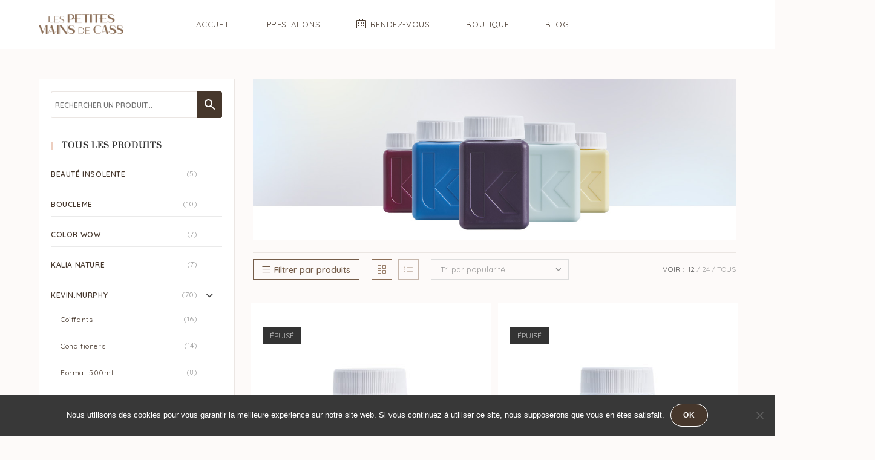

--- FILE ---
content_type: text/html; charset=UTF-8
request_url: https://lespetitesmainsdecass.fr/categorie-produit/produits-kevin-murphy/minis-kevin-murphy/
body_size: 25077
content:
<!DOCTYPE html>
<html class="html" lang="fr-FR">
<head>
	<meta charset="UTF-8">
	<link rel="profile" href="https://gmpg.org/xfn/11">

	<title>Formats minis &#8211; Les petites mains de Cass</title>
<meta name='robots' content='max-image-preview:large' />
<meta name="viewport" content="width=device-width, initial-scale=1"><link rel='dns-prefetch' href='//capi-automation.s3.us-east-2.amazonaws.com' />
<link rel='dns-prefetch' href='//fonts.googleapis.com' />
<link rel="alternate" type="application/rss+xml" title="Les petites mains de Cass &raquo; Flux" href="https://lespetitesmainsdecass.fr/feed/" />
<link rel="alternate" type="application/rss+xml" title="Les petites mains de Cass &raquo; Flux des commentaires" href="https://lespetitesmainsdecass.fr/comments/feed/" />
<link rel="alternate" type="application/rss+xml" title="Flux pour Les petites mains de Cass &raquo; Formats minis Catégorie" href="https://lespetitesmainsdecass.fr/categorie-produit/produits-kevin-murphy/minis-kevin-murphy/feed/" />
<style id='wp-img-auto-sizes-contain-inline-css'>
img:is([sizes=auto i],[sizes^="auto," i]){contain-intrinsic-size:3000px 1500px}
/*# sourceURL=wp-img-auto-sizes-contain-inline-css */
</style>
<style id='wp-emoji-styles-inline-css'>

	img.wp-smiley, img.emoji {
		display: inline !important;
		border: none !important;
		box-shadow: none !important;
		height: 1em !important;
		width: 1em !important;
		margin: 0 0.07em !important;
		vertical-align: -0.1em !important;
		background: none !important;
		padding: 0 !important;
	}
/*# sourceURL=wp-emoji-styles-inline-css */
</style>
<link rel='stylesheet' id='wp-block-library-css' href='https://lespetitesmainsdecass.fr/wp-includes/css/dist/block-library/style.min.css?ver=6.9' media='all' />
<link rel='stylesheet' id='wc-blocks-style-css' href='https://lespetitesmainsdecass.fr/wp-content/plugins/woocommerce/assets/client/blocks/wc-blocks.css?ver=wc-10.2.3' media='all' />
<style id='global-styles-inline-css'>
:root{--wp--preset--aspect-ratio--square: 1;--wp--preset--aspect-ratio--4-3: 4/3;--wp--preset--aspect-ratio--3-4: 3/4;--wp--preset--aspect-ratio--3-2: 3/2;--wp--preset--aspect-ratio--2-3: 2/3;--wp--preset--aspect-ratio--16-9: 16/9;--wp--preset--aspect-ratio--9-16: 9/16;--wp--preset--color--black: #000000;--wp--preset--color--cyan-bluish-gray: #abb8c3;--wp--preset--color--white: #ffffff;--wp--preset--color--pale-pink: #f78da7;--wp--preset--color--vivid-red: #cf2e2e;--wp--preset--color--luminous-vivid-orange: #ff6900;--wp--preset--color--luminous-vivid-amber: #fcb900;--wp--preset--color--light-green-cyan: #7bdcb5;--wp--preset--color--vivid-green-cyan: #00d084;--wp--preset--color--pale-cyan-blue: #8ed1fc;--wp--preset--color--vivid-cyan-blue: #0693e3;--wp--preset--color--vivid-purple: #9b51e0;--wp--preset--gradient--vivid-cyan-blue-to-vivid-purple: linear-gradient(135deg,rgb(6,147,227) 0%,rgb(155,81,224) 100%);--wp--preset--gradient--light-green-cyan-to-vivid-green-cyan: linear-gradient(135deg,rgb(122,220,180) 0%,rgb(0,208,130) 100%);--wp--preset--gradient--luminous-vivid-amber-to-luminous-vivid-orange: linear-gradient(135deg,rgb(252,185,0) 0%,rgb(255,105,0) 100%);--wp--preset--gradient--luminous-vivid-orange-to-vivid-red: linear-gradient(135deg,rgb(255,105,0) 0%,rgb(207,46,46) 100%);--wp--preset--gradient--very-light-gray-to-cyan-bluish-gray: linear-gradient(135deg,rgb(238,238,238) 0%,rgb(169,184,195) 100%);--wp--preset--gradient--cool-to-warm-spectrum: linear-gradient(135deg,rgb(74,234,220) 0%,rgb(151,120,209) 20%,rgb(207,42,186) 40%,rgb(238,44,130) 60%,rgb(251,105,98) 80%,rgb(254,248,76) 100%);--wp--preset--gradient--blush-light-purple: linear-gradient(135deg,rgb(255,206,236) 0%,rgb(152,150,240) 100%);--wp--preset--gradient--blush-bordeaux: linear-gradient(135deg,rgb(254,205,165) 0%,rgb(254,45,45) 50%,rgb(107,0,62) 100%);--wp--preset--gradient--luminous-dusk: linear-gradient(135deg,rgb(255,203,112) 0%,rgb(199,81,192) 50%,rgb(65,88,208) 100%);--wp--preset--gradient--pale-ocean: linear-gradient(135deg,rgb(255,245,203) 0%,rgb(182,227,212) 50%,rgb(51,167,181) 100%);--wp--preset--gradient--electric-grass: linear-gradient(135deg,rgb(202,248,128) 0%,rgb(113,206,126) 100%);--wp--preset--gradient--midnight: linear-gradient(135deg,rgb(2,3,129) 0%,rgb(40,116,252) 100%);--wp--preset--font-size--small: 13px;--wp--preset--font-size--medium: 20px;--wp--preset--font-size--large: 36px;--wp--preset--font-size--x-large: 42px;--wp--preset--spacing--20: 0.44rem;--wp--preset--spacing--30: 0.67rem;--wp--preset--spacing--40: 1rem;--wp--preset--spacing--50: 1.5rem;--wp--preset--spacing--60: 2.25rem;--wp--preset--spacing--70: 3.38rem;--wp--preset--spacing--80: 5.06rem;--wp--preset--shadow--natural: 6px 6px 9px rgba(0, 0, 0, 0.2);--wp--preset--shadow--deep: 12px 12px 50px rgba(0, 0, 0, 0.4);--wp--preset--shadow--sharp: 6px 6px 0px rgba(0, 0, 0, 0.2);--wp--preset--shadow--outlined: 6px 6px 0px -3px rgb(255, 255, 255), 6px 6px rgb(0, 0, 0);--wp--preset--shadow--crisp: 6px 6px 0px rgb(0, 0, 0);}:where(.is-layout-flex){gap: 0.5em;}:where(.is-layout-grid){gap: 0.5em;}body .is-layout-flex{display: flex;}.is-layout-flex{flex-wrap: wrap;align-items: center;}.is-layout-flex > :is(*, div){margin: 0;}body .is-layout-grid{display: grid;}.is-layout-grid > :is(*, div){margin: 0;}:where(.wp-block-columns.is-layout-flex){gap: 2em;}:where(.wp-block-columns.is-layout-grid){gap: 2em;}:where(.wp-block-post-template.is-layout-flex){gap: 1.25em;}:where(.wp-block-post-template.is-layout-grid){gap: 1.25em;}.has-black-color{color: var(--wp--preset--color--black) !important;}.has-cyan-bluish-gray-color{color: var(--wp--preset--color--cyan-bluish-gray) !important;}.has-white-color{color: var(--wp--preset--color--white) !important;}.has-pale-pink-color{color: var(--wp--preset--color--pale-pink) !important;}.has-vivid-red-color{color: var(--wp--preset--color--vivid-red) !important;}.has-luminous-vivid-orange-color{color: var(--wp--preset--color--luminous-vivid-orange) !important;}.has-luminous-vivid-amber-color{color: var(--wp--preset--color--luminous-vivid-amber) !important;}.has-light-green-cyan-color{color: var(--wp--preset--color--light-green-cyan) !important;}.has-vivid-green-cyan-color{color: var(--wp--preset--color--vivid-green-cyan) !important;}.has-pale-cyan-blue-color{color: var(--wp--preset--color--pale-cyan-blue) !important;}.has-vivid-cyan-blue-color{color: var(--wp--preset--color--vivid-cyan-blue) !important;}.has-vivid-purple-color{color: var(--wp--preset--color--vivid-purple) !important;}.has-black-background-color{background-color: var(--wp--preset--color--black) !important;}.has-cyan-bluish-gray-background-color{background-color: var(--wp--preset--color--cyan-bluish-gray) !important;}.has-white-background-color{background-color: var(--wp--preset--color--white) !important;}.has-pale-pink-background-color{background-color: var(--wp--preset--color--pale-pink) !important;}.has-vivid-red-background-color{background-color: var(--wp--preset--color--vivid-red) !important;}.has-luminous-vivid-orange-background-color{background-color: var(--wp--preset--color--luminous-vivid-orange) !important;}.has-luminous-vivid-amber-background-color{background-color: var(--wp--preset--color--luminous-vivid-amber) !important;}.has-light-green-cyan-background-color{background-color: var(--wp--preset--color--light-green-cyan) !important;}.has-vivid-green-cyan-background-color{background-color: var(--wp--preset--color--vivid-green-cyan) !important;}.has-pale-cyan-blue-background-color{background-color: var(--wp--preset--color--pale-cyan-blue) !important;}.has-vivid-cyan-blue-background-color{background-color: var(--wp--preset--color--vivid-cyan-blue) !important;}.has-vivid-purple-background-color{background-color: var(--wp--preset--color--vivid-purple) !important;}.has-black-border-color{border-color: var(--wp--preset--color--black) !important;}.has-cyan-bluish-gray-border-color{border-color: var(--wp--preset--color--cyan-bluish-gray) !important;}.has-white-border-color{border-color: var(--wp--preset--color--white) !important;}.has-pale-pink-border-color{border-color: var(--wp--preset--color--pale-pink) !important;}.has-vivid-red-border-color{border-color: var(--wp--preset--color--vivid-red) !important;}.has-luminous-vivid-orange-border-color{border-color: var(--wp--preset--color--luminous-vivid-orange) !important;}.has-luminous-vivid-amber-border-color{border-color: var(--wp--preset--color--luminous-vivid-amber) !important;}.has-light-green-cyan-border-color{border-color: var(--wp--preset--color--light-green-cyan) !important;}.has-vivid-green-cyan-border-color{border-color: var(--wp--preset--color--vivid-green-cyan) !important;}.has-pale-cyan-blue-border-color{border-color: var(--wp--preset--color--pale-cyan-blue) !important;}.has-vivid-cyan-blue-border-color{border-color: var(--wp--preset--color--vivid-cyan-blue) !important;}.has-vivid-purple-border-color{border-color: var(--wp--preset--color--vivid-purple) !important;}.has-vivid-cyan-blue-to-vivid-purple-gradient-background{background: var(--wp--preset--gradient--vivid-cyan-blue-to-vivid-purple) !important;}.has-light-green-cyan-to-vivid-green-cyan-gradient-background{background: var(--wp--preset--gradient--light-green-cyan-to-vivid-green-cyan) !important;}.has-luminous-vivid-amber-to-luminous-vivid-orange-gradient-background{background: var(--wp--preset--gradient--luminous-vivid-amber-to-luminous-vivid-orange) !important;}.has-luminous-vivid-orange-to-vivid-red-gradient-background{background: var(--wp--preset--gradient--luminous-vivid-orange-to-vivid-red) !important;}.has-very-light-gray-to-cyan-bluish-gray-gradient-background{background: var(--wp--preset--gradient--very-light-gray-to-cyan-bluish-gray) !important;}.has-cool-to-warm-spectrum-gradient-background{background: var(--wp--preset--gradient--cool-to-warm-spectrum) !important;}.has-blush-light-purple-gradient-background{background: var(--wp--preset--gradient--blush-light-purple) !important;}.has-blush-bordeaux-gradient-background{background: var(--wp--preset--gradient--blush-bordeaux) !important;}.has-luminous-dusk-gradient-background{background: var(--wp--preset--gradient--luminous-dusk) !important;}.has-pale-ocean-gradient-background{background: var(--wp--preset--gradient--pale-ocean) !important;}.has-electric-grass-gradient-background{background: var(--wp--preset--gradient--electric-grass) !important;}.has-midnight-gradient-background{background: var(--wp--preset--gradient--midnight) !important;}.has-small-font-size{font-size: var(--wp--preset--font-size--small) !important;}.has-medium-font-size{font-size: var(--wp--preset--font-size--medium) !important;}.has-large-font-size{font-size: var(--wp--preset--font-size--large) !important;}.has-x-large-font-size{font-size: var(--wp--preset--font-size--x-large) !important;}
/*# sourceURL=global-styles-inline-css */
</style>

<style id='classic-theme-styles-inline-css'>
/*! This file is auto-generated */
.wp-block-button__link{color:#fff;background-color:#32373c;border-radius:9999px;box-shadow:none;text-decoration:none;padding:calc(.667em + 2px) calc(1.333em + 2px);font-size:1.125em}.wp-block-file__button{background:#32373c;color:#fff;text-decoration:none}
/*# sourceURL=/wp-includes/css/classic-themes.min.css */
</style>
<link rel='stylesheet' id='cookie-notice-front-css' href='https://lespetitesmainsdecass.fr/wp-content/plugins/cookie-notice/css/front.min.css?ver=2.5.7' media='all' />
<link rel='stylesheet' id='modal-window-css' href='https://lespetitesmainsdecass.fr/wp-content/plugins/modal-window/public/assets/css/modal.min.css?ver=6.2.2' media='all' />
<link rel='stylesheet' id='widgetopts-styles-css' href='https://lespetitesmainsdecass.fr/wp-content/plugins/widget-options/assets/css/widget-options.css?ver=4.1.2' media='all' />
<style id='woocommerce-inline-inline-css'>
.woocommerce form .form-row .required { visibility: visible; }
/*# sourceURL=woocommerce-inline-inline-css */
</style>
<link rel='stylesheet' id='wpsc-style-css' href='https://lespetitesmainsdecass.fr/wp-content/plugins/wordpress-simple-paypal-shopping-cart/assets/wpsc-front-end-styles.css?ver=5.2.2' media='all' />
<link rel='stylesheet' id='aws-style-css' href='https://lespetitesmainsdecass.fr/wp-content/plugins/advanced-woo-search/assets/css/common.min.css?ver=3.46' media='all' />
<link rel='stylesheet' id='brands-styles-css' href='https://lespetitesmainsdecass.fr/wp-content/plugins/woocommerce/assets/css/brands.css?ver=10.2.3' media='all' />
<link rel='stylesheet' id='oceanwp-woo-mini-cart-css' href='https://lespetitesmainsdecass.fr/wp-content/themes/oceanwp/assets/css/woo/woo-mini-cart.min.css?ver=6.9' media='all' />
<link rel='stylesheet' id='font-awesome-css' href='https://lespetitesmainsdecass.fr/wp-content/themes/oceanwp/assets/fonts/fontawesome/css/all.min.css?ver=6.7.2' media='all' />
<link rel='stylesheet' id='simple-line-icons-css' href='https://lespetitesmainsdecass.fr/wp-content/themes/oceanwp/assets/css/third/simple-line-icons.min.css?ver=2.4.0' media='all' />
<link rel='stylesheet' id='oceanwp-style-css' href='https://lespetitesmainsdecass.fr/wp-content/themes/oceanwp/assets/css/style.min.css?ver=4.1.4' media='all' />
<style id='oceanwp-style-inline-css'>
body div.wpforms-container-full .wpforms-form input[type=submit]:hover,
			body div.wpforms-container-full .wpforms-form input[type=submit]:active,
			body div.wpforms-container-full .wpforms-form button[type=submit]:hover,
			body div.wpforms-container-full .wpforms-form button[type=submit]:active,
			body div.wpforms-container-full .wpforms-form .wpforms-page-button:hover,
			body div.wpforms-container-full .wpforms-form .wpforms-page-button:active,
			body .wp-core-ui div.wpforms-container-full .wpforms-form input[type=submit]:hover,
			body .wp-core-ui div.wpforms-container-full .wpforms-form input[type=submit]:active,
			body .wp-core-ui div.wpforms-container-full .wpforms-form button[type=submit]:hover,
			body .wp-core-ui div.wpforms-container-full .wpforms-form button[type=submit]:active,
			body .wp-core-ui div.wpforms-container-full .wpforms-form .wpforms-page-button:hover,
			body .wp-core-ui div.wpforms-container-full .wpforms-form .wpforms-page-button:active {
					background: linear-gradient(0deg, rgba(0, 0, 0, 0.2), rgba(0, 0, 0, 0.2)), var(--wpforms-button-background-color-alt, var(--wpforms-button-background-color)) !important;
			}
/*# sourceURL=oceanwp-style-inline-css */
</style>
<link rel='stylesheet' id='oceanwp-hamburgers-css' href='https://lespetitesmainsdecass.fr/wp-content/themes/oceanwp/assets/css/third/hamburgers/hamburgers.min.css?ver=4.1.4' media='all' />
<link rel='stylesheet' id='oceanwp-collapse-css' href='https://lespetitesmainsdecass.fr/wp-content/themes/oceanwp/assets/css/third/hamburgers/types/collapse.css?ver=4.1.4' media='all' />
<link rel='stylesheet' id='oceanwp-google-font-quicksand-css' href='//fonts.googleapis.com/css?family=Quicksand%3A100%2C200%2C300%2C400%2C500%2C600%2C700%2C800%2C900%2C100i%2C200i%2C300i%2C400i%2C500i%2C600i%2C700i%2C800i%2C900i&#038;subset=latin&#038;display=swap&#038;ver=6.9' media='all' />
<link rel='stylesheet' id='oceanwp-google-font-prata-css' href='//fonts.googleapis.com/css?family=Prata%3A100%2C200%2C300%2C400%2C500%2C600%2C700%2C800%2C900%2C100i%2C200i%2C300i%2C400i%2C500i%2C600i%2C700i%2C800i%2C900i&#038;subset=latin&#038;display=swap&#038;ver=6.9' media='all' />
<link rel='stylesheet' id='oceanwp-google-font-roboto-css' href='//fonts.googleapis.com/css?family=Roboto%3A100%2C200%2C300%2C400%2C500%2C600%2C700%2C800%2C900%2C100i%2C200i%2C300i%2C400i%2C500i%2C600i%2C700i%2C800i%2C900i&#038;subset=latin&#038;display=swap&#038;ver=6.9' media='all' />
<link rel='stylesheet' id='oceanwp-woocommerce-css' href='https://lespetitesmainsdecass.fr/wp-content/themes/oceanwp/assets/css/woo/woocommerce.min.css?ver=6.9' media='all' />
<link rel='stylesheet' id='oceanwp-woo-star-font-css' href='https://lespetitesmainsdecass.fr/wp-content/themes/oceanwp/assets/css/woo/woo-star-font.min.css?ver=6.9' media='all' />
<link rel='stylesheet' id='oceanwp-woo-quick-view-css' href='https://lespetitesmainsdecass.fr/wp-content/themes/oceanwp/assets/css/woo/woo-quick-view.min.css?ver=6.9' media='all' />
<link rel='stylesheet' id='oe-widgets-style-css' href='https://lespetitesmainsdecass.fr/wp-content/plugins/ocean-extra/assets/css/widgets.css?ver=6.9' media='all' />
<script type="text/template" id="tmpl-variation-template">
	<div class="woocommerce-variation-description">{{{ data.variation.variation_description }}}</div>
	<div class="woocommerce-variation-price">{{{ data.variation.price_html }}}</div>
	<div class="woocommerce-variation-availability">{{{ data.variation.availability_html }}}</div>
</script>
<script type="text/template" id="tmpl-unavailable-variation-template">
	<p role="alert">Désolé, ce produit n&rsquo;est pas disponible. Veuillez choisir une combinaison différente.</p>
</script>
<script id="cookie-notice-front-js-before">
var cnArgs = {"ajaxUrl":"https:\/\/lespetitesmainsdecass.fr\/wp-admin\/admin-ajax.php","nonce":"a36bc40ffd","hideEffect":"fade","position":"bottom","onScroll":false,"onScrollOffset":100,"onClick":false,"cookieName":"cookie_notice_accepted","cookieTime":2592000,"cookieTimeRejected":2592000,"globalCookie":false,"redirection":false,"cache":false,"revokeCookies":false,"revokeCookiesOpt":"automatic"};

//# sourceURL=cookie-notice-front-js-before
</script>
<script src="https://lespetitesmainsdecass.fr/wp-content/plugins/cookie-notice/js/front.min.js?ver=2.5.7" id="cookie-notice-front-js"></script>
<script src="https://lespetitesmainsdecass.fr/wp-includes/js/jquery/jquery.min.js?ver=3.7.1" id="jquery-core-js"></script>
<script src="https://lespetitesmainsdecass.fr/wp-includes/js/jquery/jquery-migrate.min.js?ver=3.4.1" id="jquery-migrate-js"></script>
<script src="https://lespetitesmainsdecass.fr/wp-content/plugins/sticky-menu-or-anything-on-scroll/assets/js/jq-sticky-anything.min.js?ver=2.1.1" id="stickyAnythingLib-js"></script>
<script src="https://lespetitesmainsdecass.fr/wp-content/plugins/woocommerce/assets/js/jquery-blockui/jquery.blockUI.min.js?ver=2.7.0-wc.10.2.3" id="jquery-blockui-js" defer data-wp-strategy="defer"></script>
<script id="wc-add-to-cart-js-extra">
var wc_add_to_cart_params = {"ajax_url":"/wp-admin/admin-ajax.php","wc_ajax_url":"/?wc-ajax=%%endpoint%%","i18n_view_cart":"Voir le panier","cart_url":"https://lespetitesmainsdecass.fr/panier/","is_cart":"","cart_redirect_after_add":"no"};
//# sourceURL=wc-add-to-cart-js-extra
</script>
<script src="https://lespetitesmainsdecass.fr/wp-content/plugins/woocommerce/assets/js/frontend/add-to-cart.min.js?ver=10.2.3" id="wc-add-to-cart-js" defer data-wp-strategy="defer"></script>
<script src="https://lespetitesmainsdecass.fr/wp-content/plugins/woocommerce/assets/js/js-cookie/js.cookie.min.js?ver=2.1.4-wc.10.2.3" id="js-cookie-js" defer data-wp-strategy="defer"></script>
<script id="woocommerce-js-extra">
var woocommerce_params = {"ajax_url":"/wp-admin/admin-ajax.php","wc_ajax_url":"/?wc-ajax=%%endpoint%%","i18n_password_show":"Afficher le mot de passe","i18n_password_hide":"Masquer le mot de passe"};
//# sourceURL=woocommerce-js-extra
</script>
<script src="https://lespetitesmainsdecass.fr/wp-content/plugins/woocommerce/assets/js/frontend/woocommerce.min.js?ver=10.2.3" id="woocommerce-js" defer data-wp-strategy="defer"></script>
<script src="https://lespetitesmainsdecass.fr/wp-includes/js/underscore.min.js?ver=1.13.7" id="underscore-js"></script>
<script id="wp-util-js-extra">
var _wpUtilSettings = {"ajax":{"url":"/wp-admin/admin-ajax.php"}};
//# sourceURL=wp-util-js-extra
</script>
<script src="https://lespetitesmainsdecass.fr/wp-includes/js/wp-util.min.js?ver=6.9" id="wp-util-js"></script>
<script id="wc-add-to-cart-variation-js-extra">
var wc_add_to_cart_variation_params = {"wc_ajax_url":"/?wc-ajax=%%endpoint%%","i18n_no_matching_variations_text":"D\u00e9sol\u00e9, aucun produit ne r\u00e9pond \u00e0 vos crit\u00e8res. Veuillez choisir une combinaison diff\u00e9rente.","i18n_make_a_selection_text":"Veuillez s\u00e9lectionner des options du produit avant de l\u2019ajouter \u00e0 votre panier.","i18n_unavailable_text":"D\u00e9sol\u00e9, ce produit n\u2019est pas disponible. Veuillez choisir une combinaison diff\u00e9rente.","i18n_reset_alert_text":"Votre s\u00e9lection a \u00e9t\u00e9 r\u00e9initialis\u00e9e. Veuillez s\u00e9lectionner des options du produit avant de l\u2019ajouter \u00e0 votre panier."};
//# sourceURL=wc-add-to-cart-variation-js-extra
</script>
<script src="https://lespetitesmainsdecass.fr/wp-content/plugins/woocommerce/assets/js/frontend/add-to-cart-variation.min.js?ver=10.2.3" id="wc-add-to-cart-variation-js" defer data-wp-strategy="defer"></script>
<script src="https://lespetitesmainsdecass.fr/wp-content/plugins/woocommerce/assets/js/flexslider/jquery.flexslider.min.js?ver=2.7.2-wc.10.2.3" id="flexslider-js" defer data-wp-strategy="defer"></script>
<script id="wc-cart-fragments-js-extra">
var wc_cart_fragments_params = {"ajax_url":"/wp-admin/admin-ajax.php","wc_ajax_url":"/?wc-ajax=%%endpoint%%","cart_hash_key":"wc_cart_hash_157fd66a42c07cbe989ac1e3b163a524","fragment_name":"wc_fragments_157fd66a42c07cbe989ac1e3b163a524","request_timeout":"5000"};
//# sourceURL=wc-cart-fragments-js-extra
</script>
<script src="https://lespetitesmainsdecass.fr/wp-content/plugins/woocommerce/assets/js/frontend/cart-fragments.min.js?ver=10.2.3" id="wc-cart-fragments-js" defer data-wp-strategy="defer"></script>
<link rel="https://api.w.org/" href="https://lespetitesmainsdecass.fr/wp-json/" /><link rel="alternate" title="JSON" type="application/json" href="https://lespetitesmainsdecass.fr/wp-json/wp/v2/product_cat/27" /><link rel="EditURI" type="application/rsd+xml" title="RSD" href="https://lespetitesmainsdecass.fr/xmlrpc.php?rsd" />
<meta name="generator" content="WordPress 6.9" />
<meta name="generator" content="WooCommerce 10.2.3" />

		<!-- GA Google Analytics @ https://m0n.co/ga -->
		<script async src="https://www.googletagmanager.com/gtag/js?id=G-KJ3D1PJ0YE"></script>
		<script>
			window.dataLayer = window.dataLayer || [];
			function gtag(){dataLayer.push(arguments);}
			gtag('js', new Date());
			gtag('config', 'G-KJ3D1PJ0YE');
		</script>

	
<!-- WP Simple Shopping Cart plugin v5.2.2 - https://wordpress.org/plugins/wordpress-simple-paypal-shopping-cart/ -->
	<script type="text/javascript">
	function ReadForm (obj1, tst) {
	    // Read the user form
	    var i,j,pos;
	    val_total="";val_combo="";

	    for (i=0; i<obj1.length; i++)
	    {
	        // run entire form
	        obj = obj1.elements[i];           // a form element

	        if (obj.type == "select-one")
	        {   // just selects
	            if (obj.name == "quantity" ||
	                obj.name == "amount") continue;
		        pos = obj.selectedIndex;        // which option selected
		        
		        const selected_option = obj.options[pos];
		        
		        val = selected_option?.value;   // selected value
		        if (selected_option?.getAttribute("data-display-text")){
                    val = selected_option?.getAttribute("data-display-text");
                }
		        
		        val_combo = val_combo + " (" + val + ")";
	        }
	    }
		// Now summarize everything we have processed above
		val_total = obj1.product_tmp.value + val_combo;
		obj1.wspsc_product.value = val_total;

        wpscShowCalculatedProductPrice(obj1);
	}

    document.addEventListener('DOMContentLoaded', function (){
        // Calculate all variation prices on initial page load.
        const addToCartForms = document.querySelectorAll('form.wp-cart-button-form');
        addToCartForms?.forEach(function(addToCartForm){
            wpscShowCalculatedProductPrice(addToCartForm);
        })
    })

    function wpscShowCalculatedProductPrice(form){
        const productBox = form.closest('.wp_cart_product_display_bottom');
        if (!productBox){
            // This is not a product display box shortcode, nothing o do.
            return;
        }

        const currentFormVarInputs = form.querySelectorAll('.wp_cart_variation1_select, .wp_cart_variation2_select, .wp_cart_variation3_select');
        if (!currentFormVarInputs.length){
            // This product does not have variations. Nothing to do.
            return;
        }

        const priceBox = productBox?.querySelector('.wp_cart_product_price');

        const basePriceEl = form?.querySelector('input[name="price"]');
        const basePrice = basePriceEl?.value;

        let updatedPrice = parseFloat(basePrice);

        currentFormVarInputs.forEach(function(varInput){
            const selectedOptionEl = varInput.options[varInput.selectedIndex];

            const varPrice = selectedOptionEl?.getAttribute("data-price");
            if (varPrice){
                // Nothing to do if no variation price set.
                updatedPrice += parseFloat(varPrice);
            }
        })

        priceBox.innerText = '€' + updatedPrice.toFixed(2);
    }

	</script>
    	<noscript><style>.woocommerce-product-gallery{ opacity: 1 !important; }</style></noscript>
	<meta name="generator" content="Elementor 3.32.4; features: additional_custom_breakpoints; settings: css_print_method-external, google_font-enabled, font_display-auto">
<style>.recentcomments a{display:inline !important;padding:0 !important;margin:0 !important;}</style>			<script  type="text/javascript">
				!function(f,b,e,v,n,t,s){if(f.fbq)return;n=f.fbq=function(){n.callMethod?
					n.callMethod.apply(n,arguments):n.queue.push(arguments)};if(!f._fbq)f._fbq=n;
					n.push=n;n.loaded=!0;n.version='2.0';n.queue=[];t=b.createElement(e);t.async=!0;
					t.src=v;s=b.getElementsByTagName(e)[0];s.parentNode.insertBefore(t,s)}(window,
					document,'script','https://connect.facebook.net/en_US/fbevents.js');
			</script>
			<!-- WooCommerce Facebook Integration Begin -->
			<script  type="text/javascript">

				fbq('init', '235372249098914', {}, {
    "agent": "woocommerce_0-10.2.3-3.5.12"
});

				document.addEventListener( 'DOMContentLoaded', function() {
					// Insert placeholder for events injected when a product is added to the cart through AJAX.
					document.body.insertAdjacentHTML( 'beforeend', '<div class=\"wc-facebook-pixel-event-placeholder\"></div>' );
				}, false );

			</script>
			<!-- WooCommerce Facebook Integration End -->
						<style>
				.e-con.e-parent:nth-of-type(n+4):not(.e-lazyloaded):not(.e-no-lazyload),
				.e-con.e-parent:nth-of-type(n+4):not(.e-lazyloaded):not(.e-no-lazyload) * {
					background-image: none !important;
				}
				@media screen and (max-height: 1024px) {
					.e-con.e-parent:nth-of-type(n+3):not(.e-lazyloaded):not(.e-no-lazyload),
					.e-con.e-parent:nth-of-type(n+3):not(.e-lazyloaded):not(.e-no-lazyload) * {
						background-image: none !important;
					}
				}
				@media screen and (max-height: 640px) {
					.e-con.e-parent:nth-of-type(n+2):not(.e-lazyloaded):not(.e-no-lazyload),
					.e-con.e-parent:nth-of-type(n+2):not(.e-lazyloaded):not(.e-no-lazyload) * {
						background-image: none !important;
					}
				}
			</style>
			<link rel="icon" href="https://lespetitesmainsdecass.fr/wp-content/uploads/2023/04/cropped-favicon-LPMDC-32x32.png" sizes="32x32" />
<link rel="icon" href="https://lespetitesmainsdecass.fr/wp-content/uploads/2023/04/cropped-favicon-LPMDC-192x192.png" sizes="192x192" />
<link rel="apple-touch-icon" href="https://lespetitesmainsdecass.fr/wp-content/uploads/2023/04/cropped-favicon-LPMDC-180x180.png" />
<meta name="msapplication-TileImage" content="https://lespetitesmainsdecass.fr/wp-content/uploads/2023/04/cropped-favicon-LPMDC-270x270.png" />
		<style id="wp-custom-css">
			a:focus{outline:0 !important;outline:none !important}.products .product-category mark{font-weight:400;color:#c6b7ac}.woocommerce-loop-category__title{text-transform:uppercase;font-size:18px;font-weight:700}}.woocommerce-store-notice.demo_store i{color:#fff !important;background:none!important;font-size:16px}.center-menu #site-navigation-wrap{position:absolute;float:right;left:70%;right:0;width:100%}.page-header{background-color:white}.single-product .page-header{text-align:center;display:none }.page-header-title{text-align:center}.woocommerce .summary ul,.woocommerce #tab-description ul{margin:0 0 20px 20px}.woocommerce li.product:hover img{opacity:0.3}.shop-page-title h1{color:#8c6f58 !important}.shop-page-title .page-subheading{color:#745c49 !important;font-weight:400}.lien-produit-desc{color:#ababab;text-decoration:underline}.lien-produit-desc:hover{text-decoration:underline}.woocommerce-store-notice.demo_store{background-color:rgba(237,206,191,0.8);text-align:center}.demo_store{bottom:;top:;margin-top:80px !important;color:#46372c}.demo_store i{color:#fff;font-style:normal;font-weight:800;letter-spacing:.02em}.widget_woo_prod .count{background:#fff;border:solid 1px #ebe6e3;color:#c6b7ac;font-weight:400}.widget_woo_prod .current-cat a{color:#745c49}.aws-container .aws-search-field{text-transform:uppercase;font-weight:600;color:#46372c}.aws-search-result{background:rgba (255,255,255,0.1);-webkit-box-shadow:5px 5px 12px -5px rgba(214,214,214,1);-moz-box-shadow:5px 5px 12px -5px rgba(214,214,214,1);box-shadow:5px 5px 12px -5px rgba(214,214,214,1);font-size:13px}.aws-container .aws-show-clear .aws-search-field{border:1px solid #ebe6e3;border-right:0;border-radius:3px 0 0 3px !important}.aws-container .aws-search-form .aws-form-btn{border:1px solid red}.aws-container .aws-search-form .aws-main-filter.aws-form-btn{background:#fff;border-left-color:red !important;padding:0 20px}.aws-container .aws-search-form .aws-search-btn.aws-form-btn{border-radius:0 3px 3px 0 !important;background:#46372c;border-color:#46372c}.aws-container .aws-search-form .aws-search-btn.aws-form-btn:hover{background:#745c49;border-color:#745c49}.aws-container .aws-search-form .aws-search-btn svg{fill:#fff}.aws-search-result .aws_result_title{color:#474540}.aws-search-result a:hover .aws_result_title{color:#dd2a6b}.aws-search-result .aws_search_more a{color:#fff;background:#46372c;font-weight:600}.aws-search-result .aws_search_more a:hover{color:#ffffff;background:#745c49}		</style>
		<!-- OceanWP CSS -->
<style type="text/css">
/* Colors */.woocommerce-MyAccount-navigation ul li a:before,.woocommerce-checkout .woocommerce-info a,.woocommerce-checkout #payment ul.payment_methods .wc_payment_method>input[type=radio]:first-child:checked+label:before,.woocommerce-checkout #payment .payment_method_paypal .about_paypal,.woocommerce ul.products li.product li.category a:hover,.woocommerce ul.products li.product .button:hover,.woocommerce ul.products li.product .product-inner .added_to_cart:hover,.product_meta .posted_in a:hover,.product_meta .tagged_as a:hover,.woocommerce div.product .woocommerce-tabs ul.tabs li a:hover,.woocommerce div.product .woocommerce-tabs ul.tabs li.active a,.woocommerce .oceanwp-grid-list a.active,.woocommerce .oceanwp-grid-list a:hover,.woocommerce .oceanwp-off-canvas-filter:hover,.widget_shopping_cart ul.cart_list li .owp-grid-wrap .owp-grid a.remove:hover,.widget_product_categories li a:hover ~ .count,.widget_layered_nav li a:hover ~ .count,.woocommerce ul.products li.product:not(.product-category) .woo-entry-buttons li a:hover,a:hover,a.light:hover,.theme-heading .text::before,.theme-heading .text::after,#top-bar-content >a:hover,#top-bar-social li.oceanwp-email a:hover,#site-navigation-wrap .dropdown-menu >li >a:hover,#site-header.medium-header #medium-searchform button:hover,.oceanwp-mobile-menu-icon a:hover,.blog-entry.post .blog-entry-header .entry-title a:hover,.blog-entry.post .blog-entry-readmore a:hover,.blog-entry.thumbnail-entry .blog-entry-category a,ul.meta li a:hover,.dropcap,.single nav.post-navigation .nav-links .title,body .related-post-title a:hover,body #wp-calendar caption,body .contact-info-widget.default i,body .contact-info-widget.big-icons i,body .custom-links-widget .oceanwp-custom-links li a:hover,body .custom-links-widget .oceanwp-custom-links li a:hover:before,body .posts-thumbnails-widget li a:hover,body .social-widget li.oceanwp-email a:hover,.comment-author .comment-meta .comment-reply-link,#respond #cancel-comment-reply-link:hover,#footer-widgets .footer-box a:hover,#footer-bottom a:hover,#footer-bottom #footer-bottom-menu a:hover,.sidr a:hover,.sidr-class-dropdown-toggle:hover,.sidr-class-menu-item-has-children.active >a,.sidr-class-menu-item-has-children.active >a >.sidr-class-dropdown-toggle,input[type=checkbox]:checked:before{color:#8c6f58}.woocommerce .oceanwp-grid-list a.active .owp-icon use,.woocommerce .oceanwp-grid-list a:hover .owp-icon use,.single nav.post-navigation .nav-links .title .owp-icon use,.blog-entry.post .blog-entry-readmore a:hover .owp-icon use,body .contact-info-widget.default .owp-icon use,body .contact-info-widget.big-icons .owp-icon use{stroke:#8c6f58}.woocommerce div.product div.images .open-image,.wcmenucart-details.count,.woocommerce-message a,.woocommerce-error a,.woocommerce-info a,.woocommerce .widget_price_filter .ui-slider .ui-slider-handle,.woocommerce .widget_price_filter .ui-slider .ui-slider-range,.owp-product-nav li a.owp-nav-link:hover,.woocommerce div.product.owp-tabs-layout-vertical .woocommerce-tabs ul.tabs li a:after,.woocommerce .widget_product_categories li.current-cat >a ~ .count,.woocommerce .widget_product_categories li.current-cat >a:before,.woocommerce .widget_layered_nav li.chosen a ~ .count,.woocommerce .widget_layered_nav li.chosen a:before,#owp-checkout-timeline .active .timeline-wrapper,.bag-style:hover .wcmenucart-cart-icon .wcmenucart-count,.show-cart .wcmenucart-cart-icon .wcmenucart-count,.woocommerce ul.products li.product:not(.product-category) .image-wrap .button,input[type="button"],input[type="reset"],input[type="submit"],button[type="submit"],.button,#site-navigation-wrap .dropdown-menu >li.btn >a >span,.thumbnail:hover i,.thumbnail:hover .link-post-svg-icon,.post-quote-content,.omw-modal .omw-close-modal,body .contact-info-widget.big-icons li:hover i,body .contact-info-widget.big-icons li:hover .owp-icon,body div.wpforms-container-full .wpforms-form input[type=submit],body div.wpforms-container-full .wpforms-form button[type=submit],body div.wpforms-container-full .wpforms-form .wpforms-page-button,.woocommerce-cart .wp-element-button,.woocommerce-checkout .wp-element-button,.wp-block-button__link{background-color:#8c6f58}.current-shop-items-dropdown{border-top-color:#8c6f58}.woocommerce div.product .woocommerce-tabs ul.tabs li.active a{border-bottom-color:#8c6f58}.wcmenucart-details.count:before{border-color:#8c6f58}.woocommerce ul.products li.product .button:hover{border-color:#8c6f58}.woocommerce ul.products li.product .product-inner .added_to_cart:hover{border-color:#8c6f58}.woocommerce div.product .woocommerce-tabs ul.tabs li.active a{border-color:#8c6f58}.woocommerce .oceanwp-grid-list a.active{border-color:#8c6f58}.woocommerce .oceanwp-grid-list a:hover{border-color:#8c6f58}.woocommerce .oceanwp-off-canvas-filter:hover{border-color:#8c6f58}.owp-product-nav li a.owp-nav-link:hover{border-color:#8c6f58}.widget_shopping_cart_content .buttons .button:first-child:hover{border-color:#8c6f58}.widget_shopping_cart ul.cart_list li .owp-grid-wrap .owp-grid a.remove:hover{border-color:#8c6f58}.widget_product_categories li a:hover ~ .count{border-color:#8c6f58}.woocommerce .widget_product_categories li.current-cat >a ~ .count{border-color:#8c6f58}.woocommerce .widget_product_categories li.current-cat >a:before{border-color:#8c6f58}.widget_layered_nav li a:hover ~ .count{border-color:#8c6f58}.woocommerce .widget_layered_nav li.chosen a ~ .count{border-color:#8c6f58}.woocommerce .widget_layered_nav li.chosen a:before{border-color:#8c6f58}#owp-checkout-timeline.arrow .active .timeline-wrapper:before{border-top-color:#8c6f58;border-bottom-color:#8c6f58}#owp-checkout-timeline.arrow .active .timeline-wrapper:after{border-left-color:#8c6f58;border-right-color:#8c6f58}.bag-style:hover .wcmenucart-cart-icon .wcmenucart-count{border-color:#8c6f58}.bag-style:hover .wcmenucart-cart-icon .wcmenucart-count:after{border-color:#8c6f58}.show-cart .wcmenucart-cart-icon .wcmenucart-count{border-color:#8c6f58}.show-cart .wcmenucart-cart-icon .wcmenucart-count:after{border-color:#8c6f58}.woocommerce ul.products li.product:not(.product-category) .woo-product-gallery .active a{border-color:#8c6f58}.woocommerce ul.products li.product:not(.product-category) .woo-product-gallery a:hover{border-color:#8c6f58}.widget-title{border-color:#8c6f58}blockquote{border-color:#8c6f58}.wp-block-quote{border-color:#8c6f58}#searchform-dropdown{border-color:#8c6f58}.dropdown-menu .sub-menu{border-color:#8c6f58}.blog-entry.large-entry .blog-entry-readmore a:hover{border-color:#8c6f58}.oceanwp-newsletter-form-wrap input[type="email"]:focus{border-color:#8c6f58}.social-widget li.oceanwp-email a:hover{border-color:#8c6f58}#respond #cancel-comment-reply-link:hover{border-color:#8c6f58}body .contact-info-widget.big-icons li:hover i{border-color:#8c6f58}body .contact-info-widget.big-icons li:hover .owp-icon{border-color:#8c6f58}#footer-widgets .oceanwp-newsletter-form-wrap input[type="email"]:focus{border-color:#8c6f58}.woocommerce div.product div.images .open-image:hover,.woocommerce-error a:hover,.woocommerce-info a:hover,.woocommerce-message a:hover,.woocommerce-message a:focus,.woocommerce .button:focus,.woocommerce ul.products li.product:not(.product-category) .image-wrap .button:hover,input[type="button"]:hover,input[type="reset"]:hover,input[type="submit"]:hover,button[type="submit"]:hover,input[type="button"]:focus,input[type="reset"]:focus,input[type="submit"]:focus,button[type="submit"]:focus,.button:hover,.button:focus,#site-navigation-wrap .dropdown-menu >li.btn >a:hover >span,.post-quote-author,.omw-modal .omw-close-modal:hover,body div.wpforms-container-full .wpforms-form input[type=submit]:hover,body div.wpforms-container-full .wpforms-form button[type=submit]:hover,body div.wpforms-container-full .wpforms-form .wpforms-page-button:hover,.woocommerce-cart .wp-element-button:hover,.woocommerce-checkout .wp-element-button:hover,.wp-block-button__link:hover{background-color:#9f8774}.woocommerce table.shop_table,.woocommerce table.shop_table td,.woocommerce-cart .cart-collaterals .cart_totals tr td,.woocommerce-cart .cart-collaterals .cart_totals tr th,.woocommerce table.shop_table tth,.woocommerce table.shop_table tfoot td,.woocommerce table.shop_table tfoot th,.woocommerce .order_details,.woocommerce .shop_table.order_details tfoot th,.woocommerce .shop_table.customer_details th,.woocommerce .cart-collaterals .cross-sells,.woocommerce-page .cart-collaterals .cross-sells,.woocommerce .cart-collaterals .cart_totals,.woocommerce-page .cart-collaterals .cart_totals,.woocommerce .cart-collaterals h2,.woocommerce .cart-collaterals h2,.woocommerce .cart-collaterals h2,.woocommerce-cart .cart-collaterals .cart_totals .order-total th,.woocommerce-cart .cart-collaterals .cart_totals .order-total td,.woocommerce ul.order_details,.woocommerce .shop_table.order_details tfoot th,.woocommerce .shop_table.customer_details th,.woocommerce .woocommerce-checkout #customer_details h3,.woocommerce .woocommerce-checkout h3#order_review_heading,.woocommerce-checkout #payment ul.payment_methods,.woocommerce-checkout form.login,.woocommerce-checkout form.checkout_coupon,.woocommerce-checkout-review-order-table tfoot th,.woocommerce-checkout #payment,.woocommerce ul.order_details,.woocommerce #customer_login >div,.woocommerce .col-1.address,.woocommerce .col-2.address,.woocommerce-checkout .woocommerce-info,.woocommerce div.product form.cart,.product_meta,.woocommerce div.product .woocommerce-tabs ul.tabs,.woocommerce #reviews #comments ol.commentlist li .comment_container,p.stars span a,.woocommerce ul.product_list_widget li,.woocommerce .widget_shopping_cart .cart_list li,.woocommerce.widget_shopping_cart .cart_list li,.woocommerce ul.product_list_widget li:first-child,.woocommerce .widget_shopping_cart .cart_list li:first-child,.woocommerce.widget_shopping_cart .cart_list li:first-child,.widget_product_categories li a,.woocommerce .oceanwp-toolbar,.woocommerce .products.list .product,table th,table td,hr,.content-area,body.content-left-sidebar #content-wrap .content-area,.content-left-sidebar .content-area,#top-bar-wrap,#site-header,#site-header.top-header #search-toggle,.dropdown-menu ul li,.centered-minimal-page-header,.blog-entry.post,.blog-entry.grid-entry .blog-entry-inner,.blog-entry.thumbnail-entry .blog-entry-bottom,.single-post .entry-title,.single .entry-share-wrap .entry-share,.single .entry-share,.single .entry-share ul li a,.single nav.post-navigation,.single nav.post-navigation .nav-links .nav-previous,#author-bio,#author-bio .author-bio-avatar,#author-bio .author-bio-social li a,#related-posts,#comments,.comment-body,#respond #cancel-comment-reply-link,#blog-entries .type-page,.page-numbers a,.page-numbers span:not(.elementor-screen-only),.page-links span,body #wp-calendar caption,body #wp-calendar th,body #wp-calendar tbody,body .contact-info-widget.default i,body .contact-info-widget.big-icons i,body .contact-info-widget.big-icons .owp-icon,body .contact-info-widget.default .owp-icon,body .posts-thumbnails-widget li,body .tagcloud a{border-color:#ebe6e3}body,.separate-layout,.has-parallax-footer:not(.separate-layout) #main{background-color:#fdfaf9}a{color:#46372c}a .owp-icon use{stroke:#46372c}a:hover{color:#745c49}a:hover .owp-icon use{stroke:#745c49}body .theme-button,body input[type="submit"],body button[type="submit"],body button,body .button,body div.wpforms-container-full .wpforms-form input[type=submit],body div.wpforms-container-full .wpforms-form button[type=submit],body div.wpforms-container-full .wpforms-form .wpforms-page-button,.woocommerce-cart .wp-element-button,.woocommerce-checkout .wp-element-button,.wp-block-button__link{background-color:#46372c}body .theme-button:hover,body input[type="submit"]:hover,body button[type="submit"]:hover,body button:hover,body .button:hover,body div.wpforms-container-full .wpforms-form input[type=submit]:hover,body div.wpforms-container-full .wpforms-form input[type=submit]:active,body div.wpforms-container-full .wpforms-form button[type=submit]:hover,body div.wpforms-container-full .wpforms-form button[type=submit]:active,body div.wpforms-container-full .wpforms-form .wpforms-page-button:hover,body div.wpforms-container-full .wpforms-form .wpforms-page-button:active,.woocommerce-cart .wp-element-button:hover,.woocommerce-checkout .wp-element-button:hover,.wp-block-button__link:hover{background-color:#745c49}body .theme-button,body input[type="submit"],body button[type="submit"],body button,body .button,body div.wpforms-container-full .wpforms-form input[type=submit],body div.wpforms-container-full .wpforms-form button[type=submit],body div.wpforms-container-full .wpforms-form .wpforms-page-button,.woocommerce-cart .wp-element-button,.woocommerce-checkout .wp-element-button,.wp-block-button__link{border-color:#ffffff}body .theme-button:hover,body input[type="submit"]:hover,body button[type="submit"]:hover,body button:hover,body .button:hover,body div.wpforms-container-full .wpforms-form input[type=submit]:hover,body div.wpforms-container-full .wpforms-form input[type=submit]:active,body div.wpforms-container-full .wpforms-form button[type=submit]:hover,body div.wpforms-container-full .wpforms-form button[type=submit]:active,body div.wpforms-container-full .wpforms-form .wpforms-page-button:hover,body div.wpforms-container-full .wpforms-form .wpforms-page-button:active,.woocommerce-cart .wp-element-button:hover,.woocommerce-checkout .wp-element-button:hover,.wp-block-button__link:hover{border-color:#ffffff}form input[type="text"],form input[type="password"],form input[type="email"],form input[type="url"],form input[type="date"],form input[type="month"],form input[type="time"],form input[type="datetime"],form input[type="datetime-local"],form input[type="week"],form input[type="number"],form input[type="search"],form input[type="tel"],form input[type="color"],form select,form textarea,.select2-container .select2-choice,.woocommerce .woocommerce-checkout .select2-container--default .select2-selection--single{border-color:#ebe6e3}body div.wpforms-container-full .wpforms-form input[type=date],body div.wpforms-container-full .wpforms-form input[type=datetime],body div.wpforms-container-full .wpforms-form input[type=datetime-local],body div.wpforms-container-full .wpforms-form input[type=email],body div.wpforms-container-full .wpforms-form input[type=month],body div.wpforms-container-full .wpforms-form input[type=number],body div.wpforms-container-full .wpforms-form input[type=password],body div.wpforms-container-full .wpforms-form input[type=range],body div.wpforms-container-full .wpforms-form input[type=search],body div.wpforms-container-full .wpforms-form input[type=tel],body div.wpforms-container-full .wpforms-form input[type=text],body div.wpforms-container-full .wpforms-form input[type=time],body div.wpforms-container-full .wpforms-form input[type=url],body div.wpforms-container-full .wpforms-form input[type=week],body div.wpforms-container-full .wpforms-form select,body div.wpforms-container-full .wpforms-form textarea{border-color:#ebe6e3}form input[type="text"]:focus,form input[type="password"]:focus,form input[type="email"]:focus,form input[type="tel"]:focus,form input[type="url"]:focus,form input[type="search"]:focus,form textarea:focus,.select2-drop-active,.select2-dropdown-open.select2-drop-above .select2-choice,.select2-dropdown-open.select2-drop-above .select2-choices,.select2-drop.select2-drop-above.select2-drop-active,.select2-container-active .select2-choice,.select2-container-active .select2-choices{border-color:#d9cfc7}body div.wpforms-container-full .wpforms-form input:focus,body div.wpforms-container-full .wpforms-form textarea:focus,body div.wpforms-container-full .wpforms-form select:focus{border-color:#d9cfc7}form input[type="text"],form input[type="password"],form input[type="email"],form input[type="url"],form input[type="date"],form input[type="month"],form input[type="time"],form input[type="datetime"],form input[type="datetime-local"],form input[type="week"],form input[type="number"],form input[type="search"],form input[type="tel"],form input[type="color"],form select,form textarea,.woocommerce .woocommerce-checkout .select2-container--default .select2-selection--single{background-color:#ffffff}body div.wpforms-container-full .wpforms-form input[type=date],body div.wpforms-container-full .wpforms-form input[type=datetime],body div.wpforms-container-full .wpforms-form input[type=datetime-local],body div.wpforms-container-full .wpforms-form input[type=email],body div.wpforms-container-full .wpforms-form input[type=month],body div.wpforms-container-full .wpforms-form input[type=number],body div.wpforms-container-full .wpforms-form input[type=password],body div.wpforms-container-full .wpforms-form input[type=range],body div.wpforms-container-full .wpforms-form input[type=search],body div.wpforms-container-full .wpforms-form input[type=tel],body div.wpforms-container-full .wpforms-form input[type=text],body div.wpforms-container-full .wpforms-form input[type=time],body div.wpforms-container-full .wpforms-form input[type=url],body div.wpforms-container-full .wpforms-form input[type=week],body div.wpforms-container-full .wpforms-form select,body div.wpforms-container-full .wpforms-form textarea{background-color:#ffffff}form input[type="text"],form input[type="password"],form input[type="email"],form input[type="url"],form input[type="date"],form input[type="month"],form input[type="time"],form input[type="datetime"],form input[type="datetime-local"],form input[type="week"],form input[type="number"],form input[type="search"],form input[type="tel"],form input[type="color"],form select,form textarea{color:#46372c}body div.wpforms-container-full .wpforms-form input[type=date],body div.wpforms-container-full .wpforms-form input[type=datetime],body div.wpforms-container-full .wpforms-form input[type=datetime-local],body div.wpforms-container-full .wpforms-form input[type=email],body div.wpforms-container-full .wpforms-form input[type=month],body div.wpforms-container-full .wpforms-form input[type=number],body div.wpforms-container-full .wpforms-form input[type=password],body div.wpforms-container-full .wpforms-form input[type=range],body div.wpforms-container-full .wpforms-form input[type=search],body div.wpforms-container-full .wpforms-form input[type=tel],body div.wpforms-container-full .wpforms-form input[type=text],body div.wpforms-container-full .wpforms-form input[type=time],body div.wpforms-container-full .wpforms-form input[type=url],body div.wpforms-container-full .wpforms-form input[type=week],body div.wpforms-container-full .wpforms-form select,body div.wpforms-container-full .wpforms-form textarea{color:#46372c}label,body div.wpforms-container-full .wpforms-form .wpforms-field-label{color:#8c6f58}h1{color:#8c6f58}h2{color:#8c6f58}/* OceanWP Style Settings CSS */.theme-button,input[type="submit"],button[type="submit"],button,.button,body div.wpforms-container-full .wpforms-form input[type=submit],body div.wpforms-container-full .wpforms-form button[type=submit],body div.wpforms-container-full .wpforms-form .wpforms-page-button{border-radius:30px}.theme-button,input[type="submit"],button[type="submit"],button,.button,body div.wpforms-container-full .wpforms-form input[type=submit],body div.wpforms-container-full .wpforms-form button[type=submit],body div.wpforms-container-full .wpforms-form .wpforms-page-button{border-style:solid}.theme-button,input[type="submit"],button[type="submit"],button,.button,body div.wpforms-container-full .wpforms-form input[type=submit],body div.wpforms-container-full .wpforms-form button[type=submit],body div.wpforms-container-full .wpforms-form .wpforms-page-button{border-width:1px}form input[type="text"],form input[type="password"],form input[type="email"],form input[type="url"],form input[type="date"],form input[type="month"],form input[type="time"],form input[type="datetime"],form input[type="datetime-local"],form input[type="week"],form input[type="number"],form input[type="search"],form input[type="tel"],form input[type="color"],form select,form textarea,.woocommerce .woocommerce-checkout .select2-container--default .select2-selection--single{border-style:solid}body div.wpforms-container-full .wpforms-form input[type=date],body div.wpforms-container-full .wpforms-form input[type=datetime],body div.wpforms-container-full .wpforms-form input[type=datetime-local],body div.wpforms-container-full .wpforms-form input[type=email],body div.wpforms-container-full .wpforms-form input[type=month],body div.wpforms-container-full .wpforms-form input[type=number],body div.wpforms-container-full .wpforms-form input[type=password],body div.wpforms-container-full .wpforms-form input[type=range],body div.wpforms-container-full .wpforms-form input[type=search],body div.wpforms-container-full .wpforms-form input[type=tel],body div.wpforms-container-full .wpforms-form input[type=text],body div.wpforms-container-full .wpforms-form input[type=time],body div.wpforms-container-full .wpforms-form input[type=url],body div.wpforms-container-full .wpforms-form input[type=week],body div.wpforms-container-full .wpforms-form select,body div.wpforms-container-full .wpforms-form textarea{border-style:solid}form input[type="text"],form input[type="password"],form input[type="email"],form input[type="url"],form input[type="date"],form input[type="month"],form input[type="time"],form input[type="datetime"],form input[type="datetime-local"],form input[type="week"],form input[type="number"],form input[type="search"],form input[type="tel"],form input[type="color"],form select,form textarea{border-radius:3px}body div.wpforms-container-full .wpforms-form input[type=date],body div.wpforms-container-full .wpforms-form input[type=datetime],body div.wpforms-container-full .wpforms-form input[type=datetime-local],body div.wpforms-container-full .wpforms-form input[type=email],body div.wpforms-container-full .wpforms-form input[type=month],body div.wpforms-container-full .wpforms-form input[type=number],body div.wpforms-container-full .wpforms-form input[type=password],body div.wpforms-container-full .wpforms-form input[type=range],body div.wpforms-container-full .wpforms-form input[type=search],body div.wpforms-container-full .wpforms-form input[type=tel],body div.wpforms-container-full .wpforms-form input[type=text],body div.wpforms-container-full .wpforms-form input[type=time],body div.wpforms-container-full .wpforms-form input[type=url],body div.wpforms-container-full .wpforms-form input[type=week],body div.wpforms-container-full .wpforms-form select,body div.wpforms-container-full .wpforms-form textarea{border-radius:3px}#scroll-top{bottom:30px}#scroll-top{font-size:20px}#scroll-top .owp-icon{width:20px;height:20px}#scroll-top{background-color:#46372c}#scroll-top:hover{background-color:#745c49}/* Header */@media only screen and (max-width:959px){body.default-breakpoint #site-logo #site-logo-inner{height:70px}}@media only screen and (max-width:959px){body.default-breakpoint .oceanwp-mobile-menu-icon a,.mobile-menu-close{line-height:70px}}#site-logo #site-logo-inner,.oceanwp-social-menu .social-menu-inner,#site-header.full_screen-header .menu-bar-inner,.after-header-content .after-header-content-inner{height:80px}#site-navigation-wrap .dropdown-menu >li >a,#site-navigation-wrap .dropdown-menu >li >span.opl-logout-link,.oceanwp-mobile-menu-icon a,.mobile-menu-close,.after-header-content-inner >a{line-height:80px}#site-header.has-header-media .overlay-header-media{background-color:#ffffff}#site-header{border-color:#ffffff}#site-logo #site-logo-inner a img,#site-header.center-header #site-navigation-wrap .middle-site-logo a img{max-width:140px}@media (max-width:480px){#site-logo #site-logo-inner a img,#site-header.center-header #site-navigation-wrap .middle-site-logo a img{max-width:114px}}#site-header #site-logo #site-logo-inner a img,#site-header.center-header #site-navigation-wrap .middle-site-logo a img{max-height:40px}.effect-one #site-navigation-wrap .dropdown-menu >li >a.menu-link >span:after,.effect-three #site-navigation-wrap .dropdown-menu >li >a.menu-link >span:after,.effect-five #site-navigation-wrap .dropdown-menu >li >a.menu-link >span:before,.effect-five #site-navigation-wrap .dropdown-menu >li >a.menu-link >span:after,.effect-nine #site-navigation-wrap .dropdown-menu >li >a.menu-link >span:before,.effect-nine #site-navigation-wrap .dropdown-menu >li >a.menu-link >span:after{background-color:#f9f0ec}.effect-four #site-navigation-wrap .dropdown-menu >li >a.menu-link >span:before,.effect-four #site-navigation-wrap .dropdown-menu >li >a.menu-link >span:after,.effect-seven #site-navigation-wrap .dropdown-menu >li >a.menu-link:hover >span:after,.effect-seven #site-navigation-wrap .dropdown-menu >li.sfHover >a.menu-link >span:after{color:#f9f0ec}.effect-seven #site-navigation-wrap .dropdown-menu >li >a.menu-link:hover >span:after,.effect-seven #site-navigation-wrap .dropdown-menu >li.sfHover >a.menu-link >span:after{text-shadow:10px 0 #f9f0ec,-10px 0 #f9f0ec}#site-navigation-wrap .dropdown-menu >li >a{padding:0 30px}#site-navigation-wrap .dropdown-menu >li >a,.oceanwp-mobile-menu-icon a,#searchform-header-replace-close{color:#46372c}#site-navigation-wrap .dropdown-menu >li >a .owp-icon use,.oceanwp-mobile-menu-icon a .owp-icon use,#searchform-header-replace-close .owp-icon use{stroke:#46372c}#site-navigation-wrap .dropdown-menu >li >a:hover,.oceanwp-mobile-menu-icon a:hover,#searchform-header-replace-close:hover{color:#745c49}#site-navigation-wrap .dropdown-menu >li >a:hover .owp-icon use,.oceanwp-mobile-menu-icon a:hover .owp-icon use,#searchform-header-replace-close:hover .owp-icon use{stroke:#745c49}#site-navigation-wrap .dropdown-menu >.current-menu-item >a,#site-navigation-wrap .dropdown-menu >.current-menu-ancestor >a,#site-navigation-wrap .dropdown-menu >.current-menu-item >a:hover,#site-navigation-wrap .dropdown-menu >.current-menu-ancestor >a:hover{color:#9f8774}.dropdown-menu .sub-menu{min-width:383px}#site-logo.has-responsive-logo .responsive-logo-link img{max-height:30px}.mobile-menu .hamburger-inner,.mobile-menu .hamburger-inner::before,.mobile-menu .hamburger-inner::after{background-color:#46372c}body .sidr a,body .sidr-class-dropdown-toggle,#mobile-dropdown ul li a,#mobile-dropdown ul li a .dropdown-toggle,#mobile-fullscreen ul li a,#mobile-fullscreen .oceanwp-social-menu.simple-social ul li a{color:#46372c}#mobile-fullscreen a.close .close-icon-inner,#mobile-fullscreen a.close .close-icon-inner::after{background-color:#46372c}body .sidr a:hover,body .sidr-class-dropdown-toggle:hover,body .sidr-class-dropdown-toggle .fa,body .sidr-class-menu-item-has-children.active >a,body .sidr-class-menu-item-has-children.active >a >.sidr-class-dropdown-toggle,#mobile-dropdown ul li a:hover,#mobile-dropdown ul li a .dropdown-toggle:hover,#mobile-dropdown .menu-item-has-children.active >a,#mobile-dropdown .menu-item-has-children.active >a >.dropdown-toggle,#mobile-fullscreen ul li a:hover,#mobile-fullscreen .oceanwp-social-menu.simple-social ul li a:hover{color:#745c49}#mobile-fullscreen a.close:hover .close-icon-inner,#mobile-fullscreen a.close:hover .close-icon-inner::after{background-color:#745c49}#mobile-fullscreen{background-color:rgba(235,230,227,0.95)}/* Topbar */#top-bar-social li a{font-size:29px}/* Blog CSS */.single-post-header-wrap .header-color-overlay{background-color:#d17d00}.ocean-single-post-header ul.meta-item li a:hover{color:#333333}/* Sidebar */.widget-area{background-color:#ffffff}.widget-area{padding:0!important}@media (max-width:480px){.widget-area{padding:0!important}}.widget-area .sidebar-box{background-color:#ffffff}.widget-area .sidebar-box{padding:20px 20px 0 20px}.widget-area .sidebar-box,.separate-layout .sidebar-box{margin-bottom:20px}.widget-title{border-color:#edcebf}/* Footer Widgets */#footer-widgets{padding:0}#footer-widgets{background-color:#e4cdc7}/* Footer Copyright */#footer-bottom{background-color:#ffffff}#footer-bottom,#footer-bottom p{color:#c6b7ac}#footer-bottom a,#footer-bottom #footer-bottom-menu a{color:#b29f90}#footer-bottom a:hover,#footer-bottom #footer-bottom-menu a:hover{color:#c6b7ac}/* WooCommerce */.wcmenucart i{font-size:20px}.wcmenucart .owp-icon{width:20px;height:20px}.current-shop-items-dropdown{width:340px}.widget_shopping_cart ul.cart_list li .owp-grid-wrap .owp-grid a{color:#46372c}.widget_shopping_cart ul.cart_list li .owp-grid-wrap .owp-grid a:hover{color:#9f8774}.widget_shopping_cart ul.cart_list li .owp-grid-wrap .owp-grid a.remove{color:#d9cfc7;border-color:#d9cfc7}.widget_shopping_cart ul.cart_list li .owp-grid-wrap .owp-grid a.remove:hover{color:#745c49;border-color:#745c49}.widget_shopping_cart ul.cart_list li .owp-grid-wrap .owp-grid .quantity{color:#9f8774}.widget_shopping_cart .total{background-color:#e200cc}.widget_shopping_cart .total strong{color:#745c49}.widget_shopping_cart_content .buttons .button:first-child{background-color:#46372c}.widget_shopping_cart_content .buttons .button:first-child:hover{background-color:#745c49}.widget_shopping_cart_content .buttons .button:first-child{color:#ffffff}.widget_shopping_cart_content .buttons .button:first-child:hover{color:#ffffff}.widget_shopping_cart_content .buttons .button:first-child{border-color:#46372c}.widget_shopping_cart_content .buttons .button:first-child:hover{border-color:#745c49}#oceanwp-cart-sidebar-wrap .oceanwp-cart-sidebar .oceanwp-cart-close,#oceanwp-cart-sidebar-wrap .oceanwp-cart-close .close-wrap>div,#oceanwp-cart-sidebar-wrap .oceanwp-cart-close .close-wrap>div:before{background-color:#46372c}#oceanwp-cart-sidebar-wrap h4{color:#8c6f58}#oceanwp-cart-sidebar-wrap .divider{background-color:#edcebf}.oceanwp-off-canvas-close svg{fill:#dd2a6b}.oceanwp-off-canvas-close:hover svg{fill:#ffffff}.woocommerce div.product div.images,.woocommerce.content-full-width div.product div.images{width:37%}.owp-floating-bar form.cart .quantity .minus:hover,.owp-floating-bar form.cart .quantity .plus:hover{color:#ffffff}#owp-checkout-timeline .timeline-step{color:#cccccc}#owp-checkout-timeline .timeline-step{border-color:#cccccc}.woocommerce .oceanwp-toolbar{border-color:#ebe6e3}.woocommerce .oceanwp-off-canvas-filter{color:#745c49}.woocommerce .oceanwp-off-canvas-filter{border-color:#745c49}.woocommerce .oceanwp-grid-list a{color:#c6b7ac}.woocommerce .oceanwp-grid-list a .owp-icon use{stroke:#c6b7ac}.woocommerce .oceanwp-grid-list a{border-color:#c6b7ac}.woocommerce .products .product-inner{padding:20px 0 20px 0}.woocommerce .products .product-inner{border-style:solid}.woocommerce .products .product-inner{border-width:0}.woocommerce .products .product-inner,.woocommerce ul.products li.product .woo-product-info,.woocommerce ul.products li.product .woo-product-gallery{background-color:#ffffff}.woocommerce .products .product-inner{border-color:#ebe6e3}.woocommerce ul.products li.product li.category,.woocommerce ul.products li.product li.category a{color:#c6b7ac}.woocommerce ul.products li.product li.category a:hover{color:#978774}.woocommerce ul.products li.product li.title h2,.woocommerce ul.products li.product li.title a{color:#46372c}.woocommerce ul.products li.product li.title a:hover{color:#745c49}.woocommerce ul.products li.product li.owp-woo-cond-notice span,.woocommerce ul.products li.product li.owp-woo-cond-notice a{color:#333333}.woocommerce ul.products li.product .button,.woocommerce ul.products li.product .product-inner .added_to_cart,.woocommerce ul.products li.product:not(.product-category) .image-wrap .button{background-color:#46372c}.woocommerce ul.products li.product .button:hover,.woocommerce ul.products li.product .product-inner .added_to_cart:hover,.woocommerce ul.products li.product:not(.product-category) .image-wrap .button:hover{background-color:#8c6f58}.woocommerce ul.products li.product .button,.woocommerce ul.products li.product .product-inner .added_to_cart,.woocommerce ul.products li.product:not(.product-category) .image-wrap .button{color:#ffffff}.woocommerce ul.products li.product .button:hover,.woocommerce ul.products li.product .product-inner .added_to_cart:hover,.woocommerce ul.products li.product:not(.product-category) .image-wrap .button:hover{color:#ffffff}.woocommerce ul.products li.product .button,.woocommerce ul.products li.product .product-inner .added_to_cart,.woocommerce ul.products li.product:not(.product-category) .image-wrap .button{border-color:#46372c}.woocommerce ul.products li.product .button:hover,.woocommerce ul.products li.product .product-inner .added_to_cart:hover,.woocommerce ul.products li.product:not(.product-category) .image-wrap .button:hover{border-color:#8c6f58}.woocommerce ul.products li.product .button,.woocommerce ul.products li.product .product-inner .added_to_cart{border-style:solid}.woocommerce ul.products li.product .button,.woocommerce ul.products li.product .product-inner .added_to_cart{border-width:1pxpx}.woocommerce ul.products li.product .button,.woocommerce ul.products li.product .product-inner .added_to_cart{border-radius:30px}.owp-quick-view{background-color:rgba(198,183,172,0.8)}.owp-quick-view:hover{background-color:#c6b7ac}.woocommerce div.product .woocommerce-tabs .panel h2{color:#745c49}.woocommerce-cart table.shop_table,.woocommerce-cart table.shop_table th,.woocommerce-cart table.shop_table td,.woocommerce-cart .cart-collaterals .cross-sells,.woocommerce-page .cart-collaterals .cross-sells,.woocommerce-cart .cart-collaterals h2,.woocommerce-cart .cart-collaterals .cart_totals,.woocommerce-page .cart-collaterals .cart_totals,.woocommerce-cart .cart-collaterals .cart_totals table th,.woocommerce-cart .cart-collaterals .cart_totals .order-total th,.woocommerce-cart table.shop_table td,.woocommerce-cart .cart-collaterals .cart_totals tr td,.woocommerce-cart .cart-collaterals .cart_totals .order-total td{border-color:#ebe6e3}.woocommerce-cart table.shop_table thead,.woocommerce-cart .cart-collaterals h2{background-color:#ffffff}.woocommerce-cart table.shop_table thead th,.woocommerce-cart .cart-collaterals h2{color:#76675f}.woocommerce-cart .cart-collaterals .cart_totals table th{color:#76675f}.woocommerce table.shop_table a.remove{color:#c6b7ac}.woocommerce table.shop_table a.remove:hover{color:#9f8774}.woocommerce-checkout .woocommerce-info{border-color:#d9cfc7}.woocommerce-checkout .woocommerce-info{color:#46372c}.woocommerce .woocommerce-checkout #customer_details h3,.woocommerce .woocommerce-checkout h3#order_review_heading{color:#76675f}.woocommerce .woocommerce-checkout #customer_details h3,.woocommerce .woocommerce-checkout h3#order_review_heading{border-color:#ebe6e3}.woocommerce table.shop_table thead,.woocommerce-checkout-review-order-table tfoot th{background-color:#ffffff}.woocommerce-checkout table.shop_table thead th,.woocommerce #order_review table.shop_table tfoot th{color:#76675f}.woocommerce-checkout table.shop_table,.woocommerce-checkout table.shop_table th,.woocommerce-checkout table.shop_table td,.woocommerce-checkout table.shop_table tfoot th,.woocommerce-checkout table.shop_table tfoot td{border-color:#ebe6e3}.woocommerce-checkout #payment{background-color:#ffffff}/* Typography */body{font-family:Quicksand;font-size:14px;line-height:1.8}h1,h2,h3,h4,h5,h6,.theme-heading,.widget-title,.oceanwp-widget-recent-posts-title,.comment-reply-title,.entry-title,.sidebar-box .widget-title{font-family:Prata;line-height:1.4}h1{font-family:Prata;font-size:23px;line-height:1.4;font-weight:400}h2{font-size:20px;line-height:1.4}h3{font-size:18px;line-height:1.4}h4{font-size:17px;line-height:1.4}h5{font-size:14px;line-height:1.4}h6{font-size:15px;line-height:1.4}.page-header .page-header-title,.page-header.background-image-page-header .page-header-title{font-size:32px;line-height:1.4}.page-header .page-subheading{font-size:15px;line-height:1.8}.site-breadcrumbs,.site-breadcrumbs a{font-size:13px;line-height:1.4}#top-bar-content,#top-bar-social-alt{font-size:12px;line-height:1.8}#site-logo a.site-logo-text{font-size:24px;line-height:1.8}#site-navigation-wrap .dropdown-menu >li >a,#site-header.full_screen-header .fs-dropdown-menu >li >a,#site-header.top-header #site-navigation-wrap .dropdown-menu >li >a,#site-header.center-header #site-navigation-wrap .dropdown-menu >li >a,#site-header.medium-header #site-navigation-wrap .dropdown-menu >li >a,.oceanwp-mobile-menu-icon a{font-family:Quicksand;font-size:13px;font-weight:400;text-transform:uppercase}@media screen and (max-width:480px){#site-navigation-wrap .dropdown-menu >li >a,#site-header.full_screen-header .fs-dropdown-menu >li >a,#site-header.top-header #site-navigation-wrap .dropdown-menu >li >a,#site-header.center-header #site-navigation-wrap .dropdown-menu >li >a,#site-header.medium-header #site-navigation-wrap .dropdown-menu >li >a,.oceanwp-mobile-menu-icon a{font-size:15px}}@media screen and (max-width:480px){#site-navigation-wrap .dropdown-menu >li >a,#site-header.full_screen-header .fs-dropdown-menu >li >a,#site-header.top-header #site-navigation-wrap .dropdown-menu >li >a,#site-header.center-header #site-navigation-wrap .dropdown-menu >li >a,#site-header.medium-header #site-navigation-wrap .dropdown-menu >li >a,.oceanwp-mobile-menu-icon a{letter-spacing:2px}}.dropdown-menu ul li a.menu-link,#site-header.full_screen-header .fs-dropdown-menu ul.sub-menu li a{font-size:12px;line-height:1.2;letter-spacing:.6px}.sidr-class-dropdown-menu li a,a.sidr-class-toggle-sidr-close,#mobile-dropdown ul li a,body #mobile-fullscreen ul li a{font-family:Quicksand;font-size:15px;line-height:1.8;font-weight:400;text-transform:capitalize}@media screen and (max-width:480px){.sidr-class-dropdown-menu li a,a.sidr-class-toggle-sidr-close,#mobile-dropdown ul li a,body #mobile-fullscreen ul li a{line-height:3}}@media screen and (max-width:480px){.sidr-class-dropdown-menu li a,a.sidr-class-toggle-sidr-close,#mobile-dropdown ul li a,body #mobile-fullscreen ul li a{letter-spacing:2px}}.blog-entry.post .blog-entry-header .entry-title a{font-size:24px;line-height:1.4}.ocean-single-post-header .single-post-title{font-size:34px;line-height:1.4;letter-spacing:.6px}.ocean-single-post-header ul.meta-item li,.ocean-single-post-header ul.meta-item li a{font-size:13px;line-height:1.4;letter-spacing:.6px}.ocean-single-post-header .post-author-name,.ocean-single-post-header .post-author-name a{font-size:14px;line-height:1.4;letter-spacing:.6px}.ocean-single-post-header .post-author-description{font-size:12px;line-height:1.4;letter-spacing:.6px}.single-post .entry-title{line-height:1.4;letter-spacing:.6px}.single-post ul.meta li,.single-post ul.meta li a{font-size:14px;line-height:1.4;letter-spacing:.6px}.sidebar-box .widget-title,.sidebar-box.widget_block .wp-block-heading{font-size:13px;line-height:1;letter-spacing:1px;font-weight:600;text-transform:uppercase}.sidebar-box,.footer-box{letter-spacing:.6px;font-weight:700}#footer-widgets .footer-box .widget-title{font-size:13px;line-height:1;letter-spacing:1px}#footer-bottom #copyright{font-family:Roboto;font-size:12px;line-height:1.6;font-weight:300}#footer-bottom #footer-bottom-menu{font-size:12px;line-height:1}.woocommerce-store-notice.demo_store{line-height:2;letter-spacing:1.5px}.demo_store .woocommerce-store-notice__dismiss-link{line-height:2;letter-spacing:1.5px}.woocommerce ul.products li.product li.title h2,.woocommerce ul.products li.product li.title a{font-size:14px;line-height:1.5}.woocommerce ul.products li.product li.category,.woocommerce ul.products li.product li.category a{font-family:Quicksand;font-size:12px;line-height:1.2;font-weight:400}.woocommerce ul.products li.product .price{font-size:18px;line-height:1}.woocommerce ul.products li.product .button,.woocommerce ul.products li.product .product-inner .added_to_cart{font-size:14px;line-height:1.5;letter-spacing:.5px}.woocommerce ul.products li.owp-woo-cond-notice span,.woocommerce ul.products li.owp-woo-cond-notice a{font-size:16px;line-height:1;letter-spacing:1px;font-weight:600;text-transform:capitalize}.woocommerce div.product .product_title{font-family:Prata;font-size:24px;line-height:1;letter-spacing:.6px;font-weight:400}.woocommerce div.product p.price{font-size:36px;line-height:1}.woocommerce .owp-btn-normal .summary form button.button,.woocommerce .owp-btn-big .summary form button.button,.woocommerce .owp-btn-very-big .summary form button.button{font-size:12px;line-height:1.5;letter-spacing:1px;text-transform:uppercase}.woocommerce div.owp-woo-single-cond-notice span,.woocommerce div.owp-woo-single-cond-notice a{font-size:18px;line-height:2;letter-spacing:1.5px;font-weight:600;text-transform:capitalize}.ocean-preloader--active .preloader-after-content{font-size:20px;line-height:1.8;letter-spacing:.6px}
</style></head>

<body class="archive tax-product_cat term-minis-kevin-murphy term-27 wp-custom-logo wp-embed-responsive wp-theme-oceanwp theme-oceanwp cookies-not-set woocommerce woocommerce-page woocommerce-no-js oceanwp-theme fullscreen-mobile default-breakpoint has-sidebar sidebar-content content-left-sidebar page-header-disabled has-blog-grid has-grid-list woo-dropdown-cat account-original-style elementor-default elementor-kit-495" itemscope="itemscope" itemtype="https://schema.org/WebPage">

	
	
	<div id="outer-wrap" class="site clr">

		<a class="skip-link screen-reader-text" href="#main">Skip to content</a>

		
		<div id="wrap" class="clr">

			
			
<header id="site-header" class="minimal-header center-menu effect-one clr" data-height="80" itemscope="itemscope" itemtype="https://schema.org/WPHeader" role="banner">

	
					
			<div id="site-header-inner" class="clr container">

				
				

<div id="site-logo" class="clr has-responsive-logo" itemscope itemtype="https://schema.org/Brand" >

	
	<div id="site-logo-inner" class="clr">

		<a href="https://lespetitesmainsdecass.fr/" class="custom-logo-link" rel="home"><img fetchpriority="high" width="1300" height="310" src="https://lespetitesmainsdecass.fr/wp-content/uploads/2023/04/cropped-logo-les-petites-mains-de-cass-MAR-72.png" class="custom-logo" alt="Les petites mains de Cass" decoding="async" srcset="https://lespetitesmainsdecass.fr/wp-content/uploads/2023/04/cropped-logo-les-petites-mains-de-cass-MAR-72.png 1x, https://lespetitesmainsdecass.fr/wp-content/uploads/2023/04/logo-les-petites-mains-de-cass-MAR.png 2x" sizes="(max-width: 1300px) 100vw, 1300px" /></a><a href="https://lespetitesmainsdecass.fr/" class="responsive-logo-link" rel="home"><img src="https://lespetitesmainsdecass.fr/wp-content/uploads/2023/04/logo-les-petites-mains-de-cass-MAR.png" class="responsive-logo" width="1300" height="310" alt="" /></a>
	</div><!-- #site-logo-inner -->

	
	
</div><!-- #site-logo -->

			<div id="site-navigation-wrap" class="clr">
			
			
			
			<nav id="site-navigation" class="navigation main-navigation clr" itemscope="itemscope" itemtype="https://schema.org/SiteNavigationElement" role="navigation" >

				<ul id="menu-menu-lpmdc" class="main-menu dropdown-menu sf-menu"><li id="menu-item-4462" class="menu-item menu-item-type-post_type menu-item-object-page menu-item-home menu-item-4462"><a href="https://lespetitesmainsdecass.fr/" data-ps2id-api="true" class="menu-link"><span class="text-wrap">Accueil</span></a></li><li id="menu-item-1958" class="menu-item menu-item-type-post_type menu-item-object-page menu-item-1958"><a href="https://lespetitesmainsdecass.fr/prestation/" data-ps2id-api="true" class="menu-link"><span class="text-wrap">Prestations</span></a></li><li id="menu-item-6830" class="menu-item menu-item-type-custom menu-item-object-custom menu-item-6830"><a target="_blank" href="https://www.planity.com/les-petites-mains-de-cass-75002-paris" data-ps2id-api="true" class="menu-link"><span class="text-wrap"><i class="icon before line-icon icon-calendar" aria-hidden="true"></i><span class="menu-text">Rendez-vous</span></span></a></li><li id="menu-item-2054" class="menu-item menu-item-type-post_type menu-item-object-page menu-item-2054"><a href="https://lespetitesmainsdecass.fr/shop/" data-ps2id-api="true" class="menu-link"><span class="text-wrap">Boutique</span></a></li><li id="menu-item-3966" class="menu-item menu-item-type-post_type menu-item-object-page menu-item-3966"><a href="https://lespetitesmainsdecass.fr/blog/" data-ps2id-api="true" class="menu-link"><span class="text-wrap">Blog</span></a></li>
			<li class="woo-menu-icon wcmenucart-toggle-drop_down spacious toggle-cart-widget">
				
			<a href="https://lespetitesmainsdecass.fr/panier/" class="wcmenucart wcmenucart-hide">
				<span class="wcmenucart-count"><i class=" fas fa-shopping-bag" aria-hidden="true" role="img"></i><span class="wcmenucart-details count">0</span><span class="woocommerce-Price-wcmenucart-details wcmenucart-details">0,00&nbsp;<span class="woocommerce-Price-currencySymbol">&euro;</span></span></span>
			</a>

												<div class="current-shop-items-dropdown owp-mini-cart clr">
						<div class="current-shop-items-inner clr">
							<div class="widget woocommerce widget_shopping_cart"><div class="widget_shopping_cart_content"></div></div>						</div>
					</div>
							</li>

			</ul>
			</nav><!-- #site-navigation -->

			
			
					</div><!-- #site-navigation-wrap -->
			
		
	
				
	
	<div class="oceanwp-mobile-menu-icon clr mobile-right">

		
		
		
			<a href="https://lespetitesmainsdecass.fr/panier/" class="wcmenucart wcmenucart-hide">
				<span class="wcmenucart-count"><i class=" fas fa-shopping-bag" aria-hidden="true" role="img"></i><span class="wcmenucart-details count">0</span><span class="woocommerce-Price-wcmenucart-details wcmenucart-details">0,00&nbsp;<span class="woocommerce-Price-currencySymbol">&euro;</span></span></span>
			</a>

			
		<a href="https://lespetitesmainsdecass.fr/#mobile-menu-toggle" class="mobile-menu"  aria-label="Menu mobile">
							<div class="hamburger hamburger--collapse" aria-expanded="false" role="navigation">
					<div class="hamburger-box">
						<div class="hamburger-inner"></div>
					</div>
				</div>
								<span class="oceanwp-text">Menu</span>
				<span class="oceanwp-close-text">Fermer</span>
						</a>

		
		
		
	</div><!-- #oceanwp-mobile-menu-navbar -->

	

			</div><!-- #site-header-inner -->

			
			
			
		
		
</header><!-- #site-header -->


			
			<main id="main" class="site-main clr"  role="main">

				

<div id="content-wrap" class="container clr">

	

<aside id="right-sidebar" class="sidebar-container widget-area sidebar-primary" itemscope="itemscope" itemtype="https://schema.org/WPSideBar" role="complementary" aria-label="Primary Sidebar">

	
	<div id="right-sidebar-inner" class="clr">

		<div id="aws_widget-2" class="widget sidebar-box widget_aws_widget clr"><div class="aws-container" data-url="/?wc-ajax=aws_action" data-siteurl="https://lespetitesmainsdecass.fr" data-lang="" data-show-loader="true" data-show-more="true" data-show-page="true" data-ajax-search="true" data-show-clear="true" data-mobile-screen="false" data-use-analytics="false" data-min-chars="1" data-buttons-order="2" data-timeout="300" data-is-mobile="false" data-page-id="27" data-tax="product_cat" ><form class="aws-search-form" action="https://lespetitesmainsdecass.fr/" method="get" role="search" ><div class="aws-wrapper"><label class="aws-search-label" for="697277c32abfc">Rechercher un produit...</label><input type="search" name="s" id="697277c32abfc" value="" class="aws-search-field" placeholder="Rechercher un produit..." autocomplete="off" /><input type="hidden" name="post_type" value="product"><input type="hidden" name="type_aws" value="true"><div class="aws-search-clear"><span>×</span></div><div class="aws-loader"></div></div><div class="aws-search-btn aws-form-btn"><span class="aws-search-btn_icon"><svg focusable="false" xmlns="http://www.w3.org/2000/svg" viewBox="0 0 24 24" width="24px"><path d="M15.5 14h-.79l-.28-.27C15.41 12.59 16 11.11 16 9.5 16 5.91 13.09 3 9.5 3S3 5.91 3 9.5 5.91 16 9.5 16c1.61 0 3.09-.59 4.23-1.57l.27.28v.79l5 4.99L20.49 19l-4.99-5zm-6 0C7.01 14 5 11.99 5 9.5S7.01 5 9.5 5 14 7.01 14 9.5 11.99 14 9.5 14z"></path></svg></span></div></form></div></div><div id="woocommerce_product_categories-3" class="extendedwopts-hide extendedwopts-mobile widget_woo_prod widget sidebar-box woocommerce widget_product_categories clr"><h4 class="widget-title">Tous les produits</h4><ul class="product-categories"><li class="cat-item cat-item-95"><a href="https://lespetitesmainsdecass.fr/categorie-produit/beaute-insolente/">BEAUTÉ INSOLENTE</a> <span class="count">(5)</span></span></li>
<li class="cat-item cat-item-79"><a href="https://lespetitesmainsdecass.fr/categorie-produit/boucleme/">BOUCLEME</a> <span class="count">(10)</span></span></li>
<li class="cat-item cat-item-81"><a href="https://lespetitesmainsdecass.fr/categorie-produit/color-wow/">COLOR WOW</a> <span class="count">(7)</span></span></li>
<li class="cat-item cat-item-118"><a href="https://lespetitesmainsdecass.fr/categorie-produit/kalia-nature/">Kalia Nature</a> <span class="count">(7)</span></span></li>
<li class="cat-item cat-item-23 cat-parent current-cat-parent"><a href="https://lespetitesmainsdecass.fr/categorie-produit/produits-kevin-murphy/">KEVIN.MURPHY</a> <span class="count">(70)</span></span><ul class='children'>
<li class="cat-item cat-item-26"><a href="https://lespetitesmainsdecass.fr/categorie-produit/produits-kevin-murphy/coiffants-kevin-murphy/">Coiffants</a> <span class="count">(16)</span></span></li>
<li class="cat-item cat-item-25"><a href="https://lespetitesmainsdecass.fr/categorie-produit/produits-kevin-murphy/conditioners-kevin-murphy/">Conditioners</a> <span class="count">(14)</span></span></li>
<li class="cat-item cat-item-83"><a href="https://lespetitesmainsdecass.fr/categorie-produit/produits-kevin-murphy/format-500ml/">Format 500ml</a> <span class="count">(8)</span></span></li>
<li class="cat-item cat-item-27 current-cat"><a href="https://lespetitesmainsdecass.fr/categorie-produit/produits-kevin-murphy/minis-kevin-murphy/">Formats minis</a> <span class="count">(6)</span></span></li>
<li class="cat-item cat-item-28"><a href="https://lespetitesmainsdecass.fr/categorie-produit/produits-kevin-murphy/masques-kevin-murphy/">Masques</a> <span class="count">(4)</span></span></li>
<li class="cat-item cat-item-29"><a href="https://lespetitesmainsdecass.fr/categorie-produit/produits-kevin-murphy/retouche-couleurs-kevin-murphy/">Retouche couleurs</a> <span class="count">(2)</span></span></li>
<li class="cat-item cat-item-24"><a href="https://lespetitesmainsdecass.fr/categorie-produit/produits-kevin-murphy/shampooings-kevin-murphy/">Shampooings</a> <span class="count">(14)</span></span></li>
<li class="cat-item cat-item-30"><a href="https://lespetitesmainsdecass.fr/categorie-produit/produits-kevin-murphy/traitements-kevin-murphy/">Traitements</a> <span class="count">(6)</span></span></li>
</ul>
</li>
<li class="cat-item cat-item-63 cat-parent"><a href="https://lespetitesmainsdecass.fr/categorie-produit/les-produits-les-petites-mains-de-cass/">Les petites mains de Cass</a> <span class="count">(13)</span></span><ul class='children'>
<li class="cat-item cat-item-65"><a href="https://lespetitesmainsdecass.fr/categorie-produit/les-produits-les-petites-mains-de-cass/accessoires/">Accessoires</a> <span class="count">(8)</span></span></li>
</ul>
</li>
<li class="cat-item cat-item-67"><a href="https://lespetitesmainsdecass.fr/categorie-produit/niir/">Niir</a> <span class="count">(3)</span></span></li>
<li class="cat-item cat-item-16"><a href="https://lespetitesmainsdecass.fr/categorie-produit/non-classe/">non classé</a> <span class="count">(0)</span></span></li>
<li class="cat-item cat-item-80"><a href="https://lespetitesmainsdecass.fr/categorie-produit/olaplex/">OLAPLEX</a> <span class="count">(4)</span></span></li>
<li class="cat-item cat-item-82"><a href="https://lespetitesmainsdecass.fr/categorie-produit/tangle-teezer/">TANGLE TEEZER</a> <span class="count">(4)</span></span></li>
</ul></div>
	</div><!-- #sidebar-inner -->

	
</aside><!-- #right-sidebar -->


	<div id="primary" class="content-area clr">

		
		<div id="content" class="clr site-content">

			
			<article class="entry-content entry clr">
<header class="woocommerce-products-header">
	
	<div class="category-image"><img src="https://lespetitesmainsdecass.fr/wp-content/uploads/2021/02/ban_minis_kevin_murphy.jpg" alt="Formats minis" /></div></header>
<div class="woocommerce-notices-wrapper"></div><div class="oceanwp-toolbar clr"><a href="#" class="oceanwp-off-canvas-filter"><i class=" icon-menu" aria-hidden="true" role="img"></i><span class="off-canvas-filter-text">Filtrer par produits</span></a><nav class="oceanwp-grid-list"><a href="#" id="oceanwp-grid" title="Vue en grille" class="active  grid-btn"><i class=" icon-grid" aria-hidden="true" role="img"></i></a><a href="#" id="oceanwp-list" title="Vue en liste" class=" list-btn"><i class=" icon-list" aria-hidden="true" role="img"></i></a></nav><form class="woocommerce-ordering" method="get">
		<select
		name="orderby"
		class="orderby"
					aria-label="Commande"
			>
					<option value="popularity"  selected='selected'>Tri par popularité</option>
					<option value="date" >Tri du plus récent au plus ancien</option>
					<option value="price" >Tri par tarif croissant</option>
					<option value="price-desc" >Tri par tarif décroissant</option>
			</select>
	<input type="hidden" name="paged" value="1" />
	</form>

<ul class="result-count">
	<li class="view-title">Voir :</li>
	<li><a class="view-first active" href="https://lespetitesmainsdecass.fr/categorie-produit/produits-kevin-murphy/minis-kevin-murphy/?products-per-page=12">12</a></li>
	<li><a class="view-second" href="https://lespetitesmainsdecass.fr/categorie-produit/produits-kevin-murphy/minis-kevin-murphy/?products-per-page=24">24</a></li>
	<li><a class="view-all" href="https://lespetitesmainsdecass.fr/categorie-produit/produits-kevin-murphy/minis-kevin-murphy/?products-per-page=all">Tous</a></li>
</ul>
</div>
<ul class="products oceanwp-row clr grid tablet-col tablet-2-col mobile-col mobile-1-col">
<li class="entry has-media col span_1_of_2 owp-content-center owp-thumbs-layout-horizontal owp-btn-normal owp-tabs-layout-horizontal has-no-thumbnails product type-product post-895 status-publish first outofstock product_cat-minis-kevin-murphy product_cat-produits-kevin-murphy has-post-thumbnail taxable shipping-taxable purchasable product-type-simple">
	<div class="product-inner clr">
	<div class="woo-entry-image clr">
		<a href="https://lespetitesmainsdecass.fr/shop/young-again-wash-mini-40ml/" class="woocommerce-LoopProduct-link"><img width="300" height="400" src="https://lespetitesmainsdecass.fr/wp-content/uploads/2021/01/young-again-wash-mini-40ml-300x400.jpg" class="woo-entry-image-main" alt="YOUNG.AGAIN.WASH mini 40ml &#8211; KEVIN.MURPHY" itemprop="image" decoding="async" srcset="https://lespetitesmainsdecass.fr/wp-content/uploads/2021/01/young-again-wash-mini-40ml-300x400.jpg 300w, https://lespetitesmainsdecass.fr/wp-content/uploads/2021/01/young-again-wash-mini-40ml-225x300.jpg 225w, https://lespetitesmainsdecass.fr/wp-content/uploads/2021/01/young-again-wash-mini-40ml.jpg 450w" sizes="(max-width: 300px) 100vw, 300px" /></a><a href="#" id="product_id_895" class="owp-quick-view" data-product_id="895" aria-label="Prévisualiser rapidement le produit YOUNG.AGAIN.WASH mini 40ml - KEVIN.MURPHY"><i class=" icon-eye" aria-hidden="true" role="img"></i> Vue rapide</a>	</div><!-- .woo-entry-image -->

	<ul class="woo-entry-inner clr"><li class="image-wrap">				<div class="outofstock-badge">
					Épuisé				</div><!-- .product-entry-out-of-stock-badge -->
				
	<div class="woo-entry-image clr">
		<a href="https://lespetitesmainsdecass.fr/shop/young-again-wash-mini-40ml/" class="woocommerce-LoopProduct-link"><img width="300" height="400" src="https://lespetitesmainsdecass.fr/wp-content/uploads/2021/01/young-again-wash-mini-40ml-300x400.jpg" class="woo-entry-image-main" alt="YOUNG.AGAIN.WASH mini 40ml &#8211; KEVIN.MURPHY" itemprop="image" decoding="async" srcset="https://lespetitesmainsdecass.fr/wp-content/uploads/2021/01/young-again-wash-mini-40ml-300x400.jpg 300w, https://lespetitesmainsdecass.fr/wp-content/uploads/2021/01/young-again-wash-mini-40ml-225x300.jpg 225w, https://lespetitesmainsdecass.fr/wp-content/uploads/2021/01/young-again-wash-mini-40ml.jpg 450w" sizes="(max-width: 300px) 100vw, 300px" /></a><a href="#" id="product_id_895" class="owp-quick-view" data-product_id="895" aria-label="Prévisualiser rapidement le produit YOUNG.AGAIN.WASH mini 40ml - KEVIN.MURPHY"><i class=" icon-eye" aria-hidden="true" role="img"></i> Vue rapide</a>	</div><!-- .woo-entry-image -->

	</li><li class="category"><a href="https://lespetitesmainsdecass.fr/categorie-produit/produits-kevin-murphy/minis-kevin-murphy/" rel="tag">Formats minis</a>, <a href="https://lespetitesmainsdecass.fr/categorie-produit/produits-kevin-murphy/" rel="tag">KEVIN.MURPHY</a></li><li class="title"><h2><a href="https://lespetitesmainsdecass.fr/shop/young-again-wash-mini-40ml/">YOUNG.AGAIN.WASH mini 40ml &#8211; KEVIN.MURPHY</a></h2></li><li class="price-wrap">
	<span class="price"><span class="woocommerce-Price-amount amount"><bdi>6,00&nbsp;<span class="woocommerce-Price-currencySymbol">&euro;</span></bdi></span></span>
</li><li class="woo-desc">Shampoing réparateur contenant un complexe de 20 acides aminés. Des extraits antivieillissement de fleurs de lotus et d'orchidées pour redonner jeunesse et brillance aux cheveux secs et cassants. Appliquez sur cheveux humides, massez les cheveux et le cuir cheveulu, rincez et répétez. Bénéfices Le mélange riche en antioxydants aide à réparer et revigorer les cheveux Les ingrédients réputés pour leurs…</li><li class="btn-wrap clr"><a href="https://lespetitesmainsdecass.fr/shop/young-again-wash-mini-40ml/" aria-describedby="woocommerce_loop_add_to_cart_link_describedby_895" data-quantity="1" class="button product_type_simple" data-product_id="895" data-product_sku="" aria-label="En savoir plus sur &ldquo;YOUNG.AGAIN.WASH mini 40ml - KEVIN.MURPHY&rdquo;" rel="nofollow" data-success_message="">Lire la suite</a>	<span id="woocommerce_loop_add_to_cart_link_describedby_895" class="screen-reader-text">
			</span>
</li></ul></div><!-- .product-inner .clr --></li>
<li class="entry has-media col span_1_of_2 owp-content-center owp-thumbs-layout-horizontal owp-btn-normal owp-tabs-layout-horizontal has-no-thumbnails product type-product post-880 status-publish last outofstock product_cat-minis-kevin-murphy product_cat-produits-kevin-murphy has-post-thumbnail taxable shipping-taxable purchasable product-type-simple">
	<div class="product-inner clr">
	<div class="woo-entry-image clr">
		<a href="https://lespetitesmainsdecass.fr/shop/re-store-mini-40ml/" class="woocommerce-LoopProduct-link"><img loading="lazy" width="300" height="400" src="https://lespetitesmainsdecass.fr/wp-content/uploads/2021/01/re-store-mini-40ml-300x400.jpg" class="woo-entry-image-main" alt="RE.STORE mini 40ml &#8211; KEVIN.MURPHY" itemprop="image" decoding="async" srcset="https://lespetitesmainsdecass.fr/wp-content/uploads/2021/01/re-store-mini-40ml-300x400.jpg 300w, https://lespetitesmainsdecass.fr/wp-content/uploads/2021/01/re-store-mini-40ml-225x300.jpg 225w, https://lespetitesmainsdecass.fr/wp-content/uploads/2021/01/re-store-mini-40ml.jpg 450w" sizes="(max-width: 300px) 100vw, 300px" /></a><a href="#" id="product_id_880" class="owp-quick-view" data-product_id="880" aria-label="Prévisualiser rapidement le produit RE.STORE mini 40ml - KEVIN.MURPHY"><i class=" icon-eye" aria-hidden="true" role="img"></i> Vue rapide</a>	</div><!-- .woo-entry-image -->

	<ul class="woo-entry-inner clr"><li class="image-wrap">				<div class="outofstock-badge">
					Épuisé				</div><!-- .product-entry-out-of-stock-badge -->
				
	<div class="woo-entry-image clr">
		<a href="https://lespetitesmainsdecass.fr/shop/re-store-mini-40ml/" class="woocommerce-LoopProduct-link"><img loading="lazy" width="300" height="400" src="https://lespetitesmainsdecass.fr/wp-content/uploads/2021/01/re-store-mini-40ml-300x400.jpg" class="woo-entry-image-main" alt="RE.STORE mini 40ml &#8211; KEVIN.MURPHY" itemprop="image" decoding="async" srcset="https://lespetitesmainsdecass.fr/wp-content/uploads/2021/01/re-store-mini-40ml-300x400.jpg 300w, https://lespetitesmainsdecass.fr/wp-content/uploads/2021/01/re-store-mini-40ml-225x300.jpg 225w, https://lespetitesmainsdecass.fr/wp-content/uploads/2021/01/re-store-mini-40ml.jpg 450w" sizes="(max-width: 300px) 100vw, 300px" /></a><a href="#" id="product_id_880" class="owp-quick-view" data-product_id="880" aria-label="Prévisualiser rapidement le produit RE.STORE mini 40ml - KEVIN.MURPHY"><i class=" icon-eye" aria-hidden="true" role="img"></i> Vue rapide</a>	</div><!-- .woo-entry-image -->

	</li><li class="category"><a href="https://lespetitesmainsdecass.fr/categorie-produit/produits-kevin-murphy/minis-kevin-murphy/" rel="tag">Formats minis</a>, <a href="https://lespetitesmainsdecass.fr/categorie-produit/produits-kevin-murphy/" rel="tag">KEVIN.MURPHY</a></li><li class="title"><h2><a href="https://lespetitesmainsdecass.fr/shop/re-store-mini-40ml/">RE.STORE mini 40ml &#8211; KEVIN.MURPHY</a></h2></li><li class="price-wrap">
	<span class="price"><span class="woocommerce-Price-amount amount"><bdi>6,00&nbsp;<span class="woocommerce-Price-currencySymbol">&euro;</span></bdi></span></span>
</li><li class="woo-desc">Utilisant les dernières technologies en soin anti-âge, RE.STORE est formulé avec des enzymes de papaye et d’ananas combinés avec les protéines de pois vert afin d’hydrater et améliorer la rétention d’eaux des cheveux. Bénéfices Soin réparateur purifiant non moussant Un mélange riche en protéines et enzymes Aide à nourrir, restaurer et régénérer les cheveux Rend les cheveux plus doux et…</li><li class="btn-wrap clr"><a href="https://lespetitesmainsdecass.fr/shop/re-store-mini-40ml/" aria-describedby="woocommerce_loop_add_to_cart_link_describedby_880" data-quantity="1" class="button product_type_simple" data-product_id="880" data-product_sku="" aria-label="En savoir plus sur &ldquo;RE.STORE mini 40ml - KEVIN.MURPHY&rdquo;" rel="nofollow" data-success_message="">Lire la suite</a>	<span id="woocommerce_loop_add_to_cart_link_describedby_880" class="screen-reader-text">
			</span>
</li></ul></div><!-- .product-inner .clr --></li>
<li class="entry has-media col span_1_of_2 owp-content-center owp-thumbs-layout-horizontal owp-btn-normal owp-tabs-layout-horizontal has-no-thumbnails product type-product post-871 status-publish first outofstock product_cat-minis-kevin-murphy product_cat-produits-kevin-murphy has-post-thumbnail taxable shipping-taxable purchasable product-type-simple">
	<div class="product-inner clr">
	<div class="woo-entry-image clr">
		<a href="https://lespetitesmainsdecass.fr/shop/plumping-wash-mini-40ml/" class="woocommerce-LoopProduct-link"><img loading="lazy" width="300" height="400" src="https://lespetitesmainsdecass.fr/wp-content/uploads/2021/01/plumping-wash-mini-40ml-300x400.jpg" class="woo-entry-image-main" alt="PLUMPING.WASH mini 40ml &#8211; KEVIN.MURPHY" itemprop="image" decoding="async" srcset="https://lespetitesmainsdecass.fr/wp-content/uploads/2021/01/plumping-wash-mini-40ml-300x400.jpg 300w, https://lespetitesmainsdecass.fr/wp-content/uploads/2021/01/plumping-wash-mini-40ml-225x300.jpg 225w, https://lespetitesmainsdecass.fr/wp-content/uploads/2021/01/plumping-wash-mini-40ml.jpg 450w" sizes="(max-width: 300px) 100vw, 300px" /></a><a href="#" id="product_id_871" class="owp-quick-view" data-product_id="871" aria-label="Prévisualiser rapidement le produit PLUMPING.WASH mini 40ml - KEVIN.MURPHY"><i class=" icon-eye" aria-hidden="true" role="img"></i> Vue rapide</a>	</div><!-- .woo-entry-image -->

	<ul class="woo-entry-inner clr"><li class="image-wrap">				<div class="outofstock-badge">
					Épuisé				</div><!-- .product-entry-out-of-stock-badge -->
				
	<div class="woo-entry-image clr">
		<a href="https://lespetitesmainsdecass.fr/shop/plumping-wash-mini-40ml/" class="woocommerce-LoopProduct-link"><img loading="lazy" width="300" height="400" src="https://lespetitesmainsdecass.fr/wp-content/uploads/2021/01/plumping-wash-mini-40ml-300x400.jpg" class="woo-entry-image-main" alt="PLUMPING.WASH mini 40ml &#8211; KEVIN.MURPHY" itemprop="image" decoding="async" srcset="https://lespetitesmainsdecass.fr/wp-content/uploads/2021/01/plumping-wash-mini-40ml-300x400.jpg 300w, https://lespetitesmainsdecass.fr/wp-content/uploads/2021/01/plumping-wash-mini-40ml-225x300.jpg 225w, https://lespetitesmainsdecass.fr/wp-content/uploads/2021/01/plumping-wash-mini-40ml.jpg 450w" sizes="(max-width: 300px) 100vw, 300px" /></a><a href="#" id="product_id_871" class="owp-quick-view" data-product_id="871" aria-label="Prévisualiser rapidement le produit PLUMPING.WASH mini 40ml - KEVIN.MURPHY"><i class=" icon-eye" aria-hidden="true" role="img"></i> Vue rapide</a>	</div><!-- .woo-entry-image -->

	</li><li class="category"><a href="https://lespetitesmainsdecass.fr/categorie-produit/produits-kevin-murphy/minis-kevin-murphy/" rel="tag">Formats minis</a>, <a href="https://lespetitesmainsdecass.fr/categorie-produit/produits-kevin-murphy/" rel="tag">KEVIN.MURPHY</a></li><li class="title"><h2><a href="https://lespetitesmainsdecass.fr/shop/plumping-wash-mini-40ml/">PLUMPING.WASH mini 40ml &#8211; KEVIN.MURPHY</a></h2></li><li class="price-wrap">
	<span class="price"><span class="woocommerce-Price-amount amount"><bdi>6,00&nbsp;<span class="woocommerce-Price-currencySymbol">&euro;</span></bdi></span></span>
</li><li class="woo-desc">PLUMPING.WASH est un densifiant, un shampoing épaississant qui contient de la racine de gingembre pour ajouter de la force et de la densité aux cheveux fins. Les extraits d'ortie contiennent une puissante source d'acides aminés dont les follicules pileux ont besoin pour une bonne croissance. Les extraits de racine d’Oleanolic Acide de Belle Hemsleya permettent de lutter contre le vieillissement…</li><li class="btn-wrap clr"><a href="https://lespetitesmainsdecass.fr/shop/plumping-wash-mini-40ml/" aria-describedby="woocommerce_loop_add_to_cart_link_describedby_871" data-quantity="1" class="button product_type_simple" data-product_id="871" data-product_sku="" aria-label="En savoir plus sur &ldquo;PLUMPING.WASH mini 40ml - KEVIN.MURPHY&rdquo;" rel="nofollow" data-success_message="">Lire la suite</a>	<span id="woocommerce_loop_add_to_cart_link_describedby_871" class="screen-reader-text">
			</span>
</li></ul></div><!-- .product-inner .clr --></li>
<li class="entry has-media col span_1_of_2 owp-content-center owp-thumbs-layout-horizontal owp-btn-normal owp-tabs-layout-horizontal has-no-thumbnails product type-product post-862 status-publish last outofstock product_cat-minis-kevin-murphy product_cat-produits-kevin-murphy has-post-thumbnail taxable shipping-taxable purchasable product-type-simple">
	<div class="product-inner clr">
	<div class="woo-entry-image clr">
		<a href="https://lespetitesmainsdecass.fr/shop/hydrate-me-rinse-mini-40ml/" class="woocommerce-LoopProduct-link"><img loading="lazy" width="300" height="400" src="https://lespetitesmainsdecass.fr/wp-content/uploads/2021/01/hydrate-me-rinse-mini-40ml-300x400.jpg" class="woo-entry-image-main" alt="HYDRATE-ME.RINSE mini 40ml &#8211; KEVIN.MURPHY" itemprop="image" decoding="async" srcset="https://lespetitesmainsdecass.fr/wp-content/uploads/2021/01/hydrate-me-rinse-mini-40ml-300x400.jpg 300w, https://lespetitesmainsdecass.fr/wp-content/uploads/2021/01/hydrate-me-rinse-mini-40ml-225x300.jpg 225w, https://lespetitesmainsdecass.fr/wp-content/uploads/2021/01/hydrate-me-rinse-mini-40ml.jpg 450w" sizes="(max-width: 300px) 100vw, 300px" /></a><a href="#" id="product_id_862" class="owp-quick-view" data-product_id="862" aria-label="Prévisualiser rapidement le produit HYDRATE-ME.RINSE mini 40ml - KEVIN.MURPHY"><i class=" icon-eye" aria-hidden="true" role="img"></i> Vue rapide</a>	</div><!-- .woo-entry-image -->

	<ul class="woo-entry-inner clr"><li class="image-wrap">				<div class="outofstock-badge">
					Épuisé				</div><!-- .product-entry-out-of-stock-badge -->
				
	<div class="woo-entry-image clr">
		<a href="https://lespetitesmainsdecass.fr/shop/hydrate-me-rinse-mini-40ml/" class="woocommerce-LoopProduct-link"><img loading="lazy" width="300" height="400" src="https://lespetitesmainsdecass.fr/wp-content/uploads/2021/01/hydrate-me-rinse-mini-40ml-300x400.jpg" class="woo-entry-image-main" alt="HYDRATE-ME.RINSE mini 40ml &#8211; KEVIN.MURPHY" itemprop="image" decoding="async" srcset="https://lespetitesmainsdecass.fr/wp-content/uploads/2021/01/hydrate-me-rinse-mini-40ml-300x400.jpg 300w, https://lespetitesmainsdecass.fr/wp-content/uploads/2021/01/hydrate-me-rinse-mini-40ml-225x300.jpg 225w, https://lespetitesmainsdecass.fr/wp-content/uploads/2021/01/hydrate-me-rinse-mini-40ml.jpg 450w" sizes="(max-width: 300px) 100vw, 300px" /></a><a href="#" id="product_id_862" class="owp-quick-view" data-product_id="862" aria-label="Prévisualiser rapidement le produit HYDRATE-ME.RINSE mini 40ml - KEVIN.MURPHY"><i class=" icon-eye" aria-hidden="true" role="img"></i> Vue rapide</a>	</div><!-- .woo-entry-image -->

	</li><li class="category"><a href="https://lespetitesmainsdecass.fr/categorie-produit/produits-kevin-murphy/minis-kevin-murphy/" rel="tag">Formats minis</a>, <a href="https://lespetitesmainsdecass.fr/categorie-produit/produits-kevin-murphy/" rel="tag">KEVIN.MURPHY</a></li><li class="title"><h2><a href="https://lespetitesmainsdecass.fr/shop/hydrate-me-rinse-mini-40ml/">HYDRATE-ME.RINSE mini 40ml &#8211; KEVIN.MURPHY</a></h2></li><li class="price-wrap">
	<span class="price"><span class="woocommerce-Price-amount amount"><bdi>6,00&nbsp;<span class="woocommerce-Price-currencySymbol">&euro;</span></bdi></span></span>
</li><li class="woo-desc">Soin hydratant infusé à la prune de Kakadu. Contient des micros algues pour la brillance et de l'huile d'onagre afin d'hydrater et lustrer le cheveux. Bénéfices Le mélange riche en antioxydants offre une meilleure hydratation Apporte une hydratation et une brillance essentielles Aide à lisser les cheveux et offre une sensation d'extrême douceur Riche en vitamines et en huiles nourrissantes…</li><li class="btn-wrap clr"><a href="https://lespetitesmainsdecass.fr/shop/hydrate-me-rinse-mini-40ml/" aria-describedby="woocommerce_loop_add_to_cart_link_describedby_862" data-quantity="1" class="button product_type_simple" data-product_id="862" data-product_sku="" aria-label="En savoir plus sur &ldquo;HYDRATE-ME.RINSE mini 40ml - KEVIN.MURPHY&rdquo;" rel="nofollow" data-success_message="">Lire la suite</a>	<span id="woocommerce_loop_add_to_cart_link_describedby_862" class="screen-reader-text">
			</span>
</li></ul></div><!-- .product-inner .clr --></li>
<li class="entry has-media col span_1_of_2 owp-content-center owp-thumbs-layout-horizontal owp-btn-normal owp-tabs-layout-horizontal has-no-thumbnails product type-product post-844 status-publish first outofstock product_cat-minis-kevin-murphy product_cat-produits-kevin-murphy has-post-thumbnail taxable shipping-taxable purchasable product-type-simple">
	<div class="product-inner clr">
	<div class="woo-entry-image clr">
		<a href="https://lespetitesmainsdecass.fr/shop/angel-wash-mini-40ml/" class="woocommerce-LoopProduct-link"><img loading="lazy" width="300" height="400" src="https://lespetitesmainsdecass.fr/wp-content/uploads/2021/01/angel-wash-mini-40ml-300x400.jpg" class="woo-entry-image-main" alt="ANGEL.WASH mini 40ml &#8211; KEVIN.MURPHY" itemprop="image" decoding="async" srcset="https://lespetitesmainsdecass.fr/wp-content/uploads/2021/01/angel-wash-mini-40ml-300x400.jpg 300w, https://lespetitesmainsdecass.fr/wp-content/uploads/2021/01/angel-wash-mini-40ml-225x300.jpg 225w, https://lespetitesmainsdecass.fr/wp-content/uploads/2021/01/angel-wash-mini-40ml.jpg 450w" sizes="(max-width: 300px) 100vw, 300px" /></a><a href="#" id="product_id_844" class="owp-quick-view" data-product_id="844" aria-label="Prévisualiser rapidement le produit ANGEL.WASH mini 40ml - KEVIN.MURPHY"><i class=" icon-eye" aria-hidden="true" role="img"></i> Vue rapide</a>	</div><!-- .woo-entry-image -->

	<ul class="woo-entry-inner clr"><li class="image-wrap">				<div class="outofstock-badge">
					Épuisé				</div><!-- .product-entry-out-of-stock-badge -->
				
	<div class="woo-entry-image clr">
		<a href="https://lespetitesmainsdecass.fr/shop/angel-wash-mini-40ml/" class="woocommerce-LoopProduct-link"><img loading="lazy" width="300" height="400" src="https://lespetitesmainsdecass.fr/wp-content/uploads/2021/01/angel-wash-mini-40ml-300x400.jpg" class="woo-entry-image-main" alt="ANGEL.WASH mini 40ml &#8211; KEVIN.MURPHY" itemprop="image" decoding="async" srcset="https://lespetitesmainsdecass.fr/wp-content/uploads/2021/01/angel-wash-mini-40ml-300x400.jpg 300w, https://lespetitesmainsdecass.fr/wp-content/uploads/2021/01/angel-wash-mini-40ml-225x300.jpg 225w, https://lespetitesmainsdecass.fr/wp-content/uploads/2021/01/angel-wash-mini-40ml.jpg 450w" sizes="(max-width: 300px) 100vw, 300px" /></a><a href="#" id="product_id_844" class="owp-quick-view" data-product_id="844" aria-label="Prévisualiser rapidement le produit ANGEL.WASH mini 40ml - KEVIN.MURPHY"><i class=" icon-eye" aria-hidden="true" role="img"></i> Vue rapide</a>	</div><!-- .woo-entry-image -->

	</li><li class="category"><a href="https://lespetitesmainsdecass.fr/categorie-produit/produits-kevin-murphy/minis-kevin-murphy/" rel="tag">Formats minis</a>, <a href="https://lespetitesmainsdecass.fr/categorie-produit/produits-kevin-murphy/" rel="tag">KEVIN.MURPHY</a></li><li class="title"><h2><a href="https://lespetitesmainsdecass.fr/shop/angel-wash-mini-40ml/">ANGEL.WASH mini 40ml &#8211; KEVIN.MURPHY</a></h2></li><li class="price-wrap">
	<span class="price"><span class="woocommerce-Price-amount amount"><bdi>6,00&nbsp;<span class="woocommerce-Price-currencySymbol">&euro;</span></bdi></span></span>
</li><li class="woo-desc">Le shampooing ANGEL.WASH de Kevin Murphy est volumisant et hydratant pour cheveux fins et colorés. Contient des extraits de lavande, d'églantier et est riches en vitamine C. Bénéfices Son mélange riche en antioxydants augmente le volume des cheveux fins Aide à renforcer et à protéger les cheveux contre les facteurs de stress Aide à réduire la casse des cheveux Aide…</li><li class="btn-wrap clr"><a href="https://lespetitesmainsdecass.fr/shop/angel-wash-mini-40ml/" aria-describedby="woocommerce_loop_add_to_cart_link_describedby_844" data-quantity="1" class="button product_type_simple" data-product_id="844" data-product_sku="" aria-label="En savoir plus sur &ldquo;ANGEL.WASH mini 40ml - KEVIN.MURPHY&rdquo;" rel="nofollow" data-success_message="">Lire la suite</a>	<span id="woocommerce_loop_add_to_cart_link_describedby_844" class="screen-reader-text">
			</span>
</li></ul></div><!-- .product-inner .clr --></li>
<li class="entry has-media col span_1_of_2 owp-content-center owp-thumbs-layout-horizontal owp-btn-normal owp-tabs-layout-horizontal has-no-thumbnails product type-product post-841 status-publish last outofstock product_cat-minis-kevin-murphy product_cat-produits-kevin-murphy has-post-thumbnail taxable shipping-taxable purchasable product-type-simple">
	<div class="product-inner clr">
	<div class="woo-entry-image clr">
		<a href="https://lespetitesmainsdecass.fr/shop/angel-rinse-mini-40ml/" class="woocommerce-LoopProduct-link"><img loading="lazy" width="300" height="400" src="https://lespetitesmainsdecass.fr/wp-content/uploads/2021/01/angel-rinse-mini-40ml-300x400.jpg" class="woo-entry-image-main" alt="ANGEL.RINSE mini 40ml &#8211; KEVIN.MURPHY" itemprop="image" decoding="async" srcset="https://lespetitesmainsdecass.fr/wp-content/uploads/2021/01/angel-rinse-mini-40ml-300x400.jpg 300w, https://lespetitesmainsdecass.fr/wp-content/uploads/2021/01/angel-rinse-mini-40ml-225x300.jpg 225w, https://lespetitesmainsdecass.fr/wp-content/uploads/2021/01/angel-rinse-mini-40ml.jpg 450w" sizes="(max-width: 300px) 100vw, 300px" /></a><a href="#" id="product_id_841" class="owp-quick-view" data-product_id="841" aria-label="Prévisualiser rapidement le produit ANGEL.RINSE mini 40ml - KEVIN.MURPHY"><i class=" icon-eye" aria-hidden="true" role="img"></i> Vue rapide</a>	</div><!-- .woo-entry-image -->

	<ul class="woo-entry-inner clr"><li class="image-wrap">				<div class="outofstock-badge">
					Épuisé				</div><!-- .product-entry-out-of-stock-badge -->
				
	<div class="woo-entry-image clr">
		<a href="https://lespetitesmainsdecass.fr/shop/angel-rinse-mini-40ml/" class="woocommerce-LoopProduct-link"><img loading="lazy" width="300" height="400" src="https://lespetitesmainsdecass.fr/wp-content/uploads/2021/01/angel-rinse-mini-40ml-300x400.jpg" class="woo-entry-image-main" alt="ANGEL.RINSE mini 40ml &#8211; KEVIN.MURPHY" itemprop="image" decoding="async" srcset="https://lespetitesmainsdecass.fr/wp-content/uploads/2021/01/angel-rinse-mini-40ml-300x400.jpg 300w, https://lespetitesmainsdecass.fr/wp-content/uploads/2021/01/angel-rinse-mini-40ml-225x300.jpg 225w, https://lespetitesmainsdecass.fr/wp-content/uploads/2021/01/angel-rinse-mini-40ml.jpg 450w" sizes="(max-width: 300px) 100vw, 300px" /></a><a href="#" id="product_id_841" class="owp-quick-view" data-product_id="841" aria-label="Prévisualiser rapidement le produit ANGEL.RINSE mini 40ml - KEVIN.MURPHY"><i class=" icon-eye" aria-hidden="true" role="img"></i> Vue rapide</a>	</div><!-- .woo-entry-image -->

	</li><li class="category"><a href="https://lespetitesmainsdecass.fr/categorie-produit/produits-kevin-murphy/minis-kevin-murphy/" rel="tag">Formats minis</a>, <a href="https://lespetitesmainsdecass.fr/categorie-produit/produits-kevin-murphy/" rel="tag">KEVIN.MURPHY</a></li><li class="title"><h2><a href="https://lespetitesmainsdecass.fr/shop/angel-rinse-mini-40ml/">ANGEL.RINSE mini 40ml &#8211; KEVIN.MURPHY</a></h2></li><li class="price-wrap">
	<span class="price"><span class="woocommerce-Price-amount amount"><bdi>6,00&nbsp;<span class="woocommerce-Price-currencySymbol">&euro;</span></bdi></span></span>
</li><li class="woo-desc">Revitalisant volumisant pour cheveux fins et colorés. Extraits de mangue hydratants, beurre de cacao et l'huile essentielle de mandarine, pour lisser les cheveux secs et colorés. Bénéfices Hydrate sans alourdir les cheveux Sa formule riche en antioxydants crée un bouclier contre les radicaux libres Aide à renforcer et à protéger les cheveux contre les facteurs de stress Sans danger pour…</li><li class="btn-wrap clr"><a href="https://lespetitesmainsdecass.fr/shop/angel-rinse-mini-40ml/" aria-describedby="woocommerce_loop_add_to_cart_link_describedby_841" data-quantity="1" class="button product_type_simple" data-product_id="841" data-product_sku="" aria-label="En savoir plus sur &ldquo;ANGEL.RINSE mini 40ml - KEVIN.MURPHY&rdquo;" rel="nofollow" data-success_message="">Lire la suite</a>	<span id="woocommerce_loop_add_to_cart_link_describedby_841" class="screen-reader-text">
			</span>
</li></ul></div><!-- .product-inner .clr --></li>
</ul>

			</article><!-- #post -->

			
		</div><!-- #content -->

		
	</div><!-- #primary -->

	
</div><!-- #content-wrap -->


	</main><!-- #main -->

	
	
	
		
<footer id="footer" class="site-footer" itemscope="itemscope" itemtype="https://schema.org/WPFooter" role="contentinfo">

	
	<div id="footer-inner" class="clr">

		

<div id="footer-bottom" class="clr no-footer-nav">

	
	<div id="footer-bottom-inner" class="container clr">

		
		
			<div id="copyright" class="clr" role="contentinfo">
				© 2023 Les petites mains de Cass. Tous droits réservés - <a href="https://lespetitesmainsdecass.fr/mentions-legales">Mentions légales</a> - <a href="https://lespetitesmainsdecass.fr/CGV/">Conditions générales de vente</a>			</div><!-- #copyright -->

			
	</div><!-- #footer-bottom-inner -->

	
</div><!-- #footer-bottom -->


	</div><!-- #footer-inner -->

	
</footer><!-- #footer -->

	
	
</div><!-- #wrap -->


</div><!-- #outer-wrap -->



<a aria-label="Scroll to the top of the page" href="#" id="scroll-top" class="scroll-top-right"><i class=" icon-arrow-up" aria-hidden="true" role="img"></i></a>




<div id="mobile-fullscreen" class="clr" >

	<div id="mobile-fullscreen-inner" class="clr">

		<a href="https://lespetitesmainsdecass.fr/#mobile-fullscreen-menu" class="close" aria-label="Fermer le menu sur mobile" >
			<div class="close-icon-wrap">
				<div class="close-icon-inner"></div>
			</div>
		</a>

		<nav class="clr" itemscope="itemscope" itemtype="https://schema.org/SiteNavigationElement" role="navigation">

			<ul id="menu-menu-lpmdc-1" class="fs-dropdown-menu"><li class="menu-item menu-item-type-post_type menu-item-object-page menu-item-home menu-item-4462"><a href="https://lespetitesmainsdecass.fr/" data-ps2id-api="true">Accueil</a></li>
<li class="menu-item menu-item-type-post_type menu-item-object-page menu-item-1958"><a href="https://lespetitesmainsdecass.fr/prestation/" data-ps2id-api="true">Prestations</a></li>
<li class="menu-item menu-item-type-custom menu-item-object-custom menu-item-6830"><a target="_blank" href="https://www.planity.com/les-petites-mains-de-cass-75002-paris" data-ps2id-api="true"><i class="icon before line-icon icon-calendar" aria-hidden="true"></i><span class="menu-text">Rendez-vous</span></a></li>
<li class="menu-item menu-item-type-post_type menu-item-object-page menu-item-2054"><a href="https://lespetitesmainsdecass.fr/shop/" data-ps2id-api="true">Boutique</a></li>
<li class="menu-item menu-item-type-post_type menu-item-object-page menu-item-3966"><a href="https://lespetitesmainsdecass.fr/blog/" data-ps2id-api="true">Blog</a></li>

			<li class="woo-menu-icon wcmenucart-toggle-drop_down spacious toggle-cart-widget">
				
			<a href="https://lespetitesmainsdecass.fr/panier/" class="wcmenucart wcmenucart-hide">
				<span class="wcmenucart-count"><i class=" fas fa-shopping-bag" aria-hidden="true" role="img"></i><span class="wcmenucart-details count">0</span><span class="woocommerce-Price-wcmenucart-details wcmenucart-details">0,00&nbsp;<span class="woocommerce-Price-currencySymbol">&euro;</span></span></span>
			</a>

												<div class="current-shop-items-dropdown owp-mini-cart clr">
						<div class="current-shop-items-inner clr">
							<div class="widget woocommerce widget_shopping_cart"><div class="widget_shopping_cart_content"></div></div>						</div>
					</div>
							</li>

			</ul>
		</nav>

	</div>

</div>

<script type="speculationrules">
{"prefetch":[{"source":"document","where":{"and":[{"href_matches":"/*"},{"not":{"href_matches":["/wp-*.php","/wp-admin/*","/wp-content/uploads/*","/wp-content/*","/wp-content/plugins/*","/wp-content/themes/oceanwp/*","/*\\?(.+)"]}},{"not":{"selector_matches":"a[rel~=\"nofollow\"]"}},{"not":{"selector_matches":".no-prefetch, .no-prefetch a"}}]},"eagerness":"conservative"}]}
</script>

<div id="oceanwp-off-canvas-sidebar-wrap">
	<div class="oceanwp-off-canvas-sidebar">
		<div id="aws_widget-3" class="widget sidebar-box widget_aws_widget clr"><div class="aws-container" data-url="/?wc-ajax=aws_action" data-siteurl="https://lespetitesmainsdecass.fr" data-lang="" data-show-loader="true" data-show-more="true" data-show-page="true" data-ajax-search="true" data-show-clear="true" data-mobile-screen="false" data-use-analytics="false" data-min-chars="1" data-buttons-order="2" data-timeout="300" data-is-mobile="false" data-page-id="27" data-tax="product_cat" ><form class="aws-search-form" action="https://lespetitesmainsdecass.fr/" method="get" role="search" ><div class="aws-wrapper"><label class="aws-search-label" for="697277c36085d">Rechercher un produit...</label><input type="search" name="s" id="697277c36085d" value="" class="aws-search-field" placeholder="Rechercher un produit..." autocomplete="off" /><input type="hidden" name="post_type" value="product"><input type="hidden" name="type_aws" value="true"><div class="aws-search-clear"><span>×</span></div><div class="aws-loader"></div></div><div class="aws-search-btn aws-form-btn"><span class="aws-search-btn_icon"><svg focusable="false" xmlns="http://www.w3.org/2000/svg" viewBox="0 0 24 24" width="24px"><path d="M15.5 14h-.79l-.28-.27C15.41 12.59 16 11.11 16 9.5 16 5.91 13.09 3 9.5 3S3 5.91 3 9.5 5.91 16 9.5 16c1.61 0 3.09-.59 4.23-1.57l.27.28v.79l5 4.99L20.49 19l-4.99-5zm-6 0C7.01 14 5 11.99 5 9.5S7.01 5 9.5 5 14 7.01 14 9.5 11.99 14 9.5 14z"></path></svg></span></div></form></div></div><div id="woocommerce_product_categories-2" class="widget sidebar-box woocommerce widget_product_categories clr"><h4 class="widget-title">Filtre des produits</h4><ul class="product-categories"><li class="cat-item cat-item-95"><a href="https://lespetitesmainsdecass.fr/categorie-produit/beaute-insolente/">BEAUTÉ INSOLENTE</a> <span class="count">(5)</span></span></li>
<li class="cat-item cat-item-79"><a href="https://lespetitesmainsdecass.fr/categorie-produit/boucleme/">BOUCLEME</a> <span class="count">(10)</span></span></li>
<li class="cat-item cat-item-81"><a href="https://lespetitesmainsdecass.fr/categorie-produit/color-wow/">COLOR WOW</a> <span class="count">(7)</span></span></li>
<li class="cat-item cat-item-118"><a href="https://lespetitesmainsdecass.fr/categorie-produit/kalia-nature/">Kalia Nature</a> <span class="count">(7)</span></span></li>
<li class="cat-item cat-item-23 cat-parent current-cat-parent"><a href="https://lespetitesmainsdecass.fr/categorie-produit/produits-kevin-murphy/">KEVIN.MURPHY</a> <span class="count">(70)</span></span><ul class='children'>
<li class="cat-item cat-item-26"><a href="https://lespetitesmainsdecass.fr/categorie-produit/produits-kevin-murphy/coiffants-kevin-murphy/">Coiffants</a> <span class="count">(16)</span></span></li>
<li class="cat-item cat-item-25"><a href="https://lespetitesmainsdecass.fr/categorie-produit/produits-kevin-murphy/conditioners-kevin-murphy/">Conditioners</a> <span class="count">(14)</span></span></li>
<li class="cat-item cat-item-83"><a href="https://lespetitesmainsdecass.fr/categorie-produit/produits-kevin-murphy/format-500ml/">Format 500ml</a> <span class="count">(8)</span></span></li>
<li class="cat-item cat-item-27 current-cat"><a href="https://lespetitesmainsdecass.fr/categorie-produit/produits-kevin-murphy/minis-kevin-murphy/">Formats minis</a> <span class="count">(6)</span></span></li>
<li class="cat-item cat-item-28"><a href="https://lespetitesmainsdecass.fr/categorie-produit/produits-kevin-murphy/masques-kevin-murphy/">Masques</a> <span class="count">(4)</span></span></li>
<li class="cat-item cat-item-29"><a href="https://lespetitesmainsdecass.fr/categorie-produit/produits-kevin-murphy/retouche-couleurs-kevin-murphy/">Retouche couleurs</a> <span class="count">(2)</span></span></li>
<li class="cat-item cat-item-24"><a href="https://lespetitesmainsdecass.fr/categorie-produit/produits-kevin-murphy/shampooings-kevin-murphy/">Shampooings</a> <span class="count">(14)</span></span></li>
<li class="cat-item cat-item-30"><a href="https://lespetitesmainsdecass.fr/categorie-produit/produits-kevin-murphy/traitements-kevin-murphy/">Traitements</a> <span class="count">(6)</span></span></li>
</ul>
</li>
<li class="cat-item cat-item-63 cat-parent"><a href="https://lespetitesmainsdecass.fr/categorie-produit/les-produits-les-petites-mains-de-cass/">Les petites mains de Cass</a> <span class="count">(13)</span></span><ul class='children'>
<li class="cat-item cat-item-65"><a href="https://lespetitesmainsdecass.fr/categorie-produit/les-produits-les-petites-mains-de-cass/accessoires/">Accessoires</a> <span class="count">(8)</span></span></li>
</ul>
</li>
<li class="cat-item cat-item-67"><a href="https://lespetitesmainsdecass.fr/categorie-produit/niir/">Niir</a> <span class="count">(3)</span></span></li>
<li class="cat-item cat-item-80"><a href="https://lespetitesmainsdecass.fr/categorie-produit/olaplex/">OLAPLEX</a> <span class="count">(4)</span></span></li>
<li class="cat-item cat-item-82"><a href="https://lespetitesmainsdecass.fr/categorie-produit/tangle-teezer/">TANGLE TEEZER</a> <span class="count">(4)</span></span></li>
</ul></div>			</div>
	<div class="oceanwp-off-canvas-overlay"></div>
</div>

<div id="owp-qv-wrap">
	<div class="owp-qv-container">
		<div class="owp-qv-content-wrap">
			<div class="owp-qv-content-inner">
				<a href="#" class="owp-qv-close" aria-label="Close quick preview">×</a>
				<div id="owp-qv-content" class="woocommerce single-product"></div>
			</div>
		</div>
	</div>
	<div class="owp-qv-overlay"></div>
</div>
<div id="oceanwp-cart-sidebar-wrap"><div class="oceanwp-cart-sidebar spacious"><a href="#" class="oceanwp-cart-close">×</a><p class="owp-cart-title">Panier</p><div class="divider"></div><div class="owp-mini-cart"><div class="widget woocommerce widget_shopping_cart"><div class="widget_shopping_cart_content"></div></div></div></div><div class="oceanwp-cart-sidebar-overlay"></div></div>
            <script>
                window.addEventListener('load', function() {
                    if (window.jQuery) {
                        jQuery( document ).on( 'elementor/popup/show', function() {
                            window.setTimeout(function(){
                                jQuery('.elementor-container .aws-container, .elementor-popup-modal .aws-container').each( function() {
                                    jQuery(this).aws_search();
                                });
                            }, 1000);
                        } );
                    }
                }, false);
            </script>

        			<!-- Facebook Pixel Code -->
			<noscript>
				<img
					height="1"
					width="1"
					style="display:none"
					alt="fbpx"
					src="https://www.facebook.com/tr?id=235372249098914&ev=PageView&noscript=1"
				/>
			</noscript>
			<!-- End Facebook Pixel Code -->
						<script>
				const lazyloadRunObserver = () => {
					const lazyloadBackgrounds = document.querySelectorAll( `.e-con.e-parent:not(.e-lazyloaded)` );
					const lazyloadBackgroundObserver = new IntersectionObserver( ( entries ) => {
						entries.forEach( ( entry ) => {
							if ( entry.isIntersecting ) {
								let lazyloadBackground = entry.target;
								if( lazyloadBackground ) {
									lazyloadBackground.classList.add( 'e-lazyloaded' );
								}
								lazyloadBackgroundObserver.unobserve( entry.target );
							}
						});
					}, { rootMargin: '200px 0px 200px 0px' } );
					lazyloadBackgrounds.forEach( ( lazyloadBackground ) => {
						lazyloadBackgroundObserver.observe( lazyloadBackground );
					} );
				};
				const events = [
					'DOMContentLoaded',
					'elementor/lazyload/observe',
				];
				events.forEach( ( event ) => {
					document.addEventListener( event, lazyloadRunObserver );
				} );
			</script>
				<script>
		(function () {
			var c = document.body.className;
			c = c.replace(/woocommerce-no-js/, 'woocommerce-js');
			document.body.className = c;
		})();
	</script>
	<script id="page-scroll-to-id-plugin-script-js-extra">
var mPS2id_params = {"instances":{"mPS2id_instance_0":{"selector":"a[href*='#']:not([href='#'])","autoSelectorMenuLinks":"true","excludeSelector":"a[href^='#tab-'], a[href^='#tabs-'], a[data-toggle]:not([data-toggle='tooltip']), a[data-slide], a[data-vc-tabs], a[data-vc-accordion]","scrollSpeed":800,"autoScrollSpeed":"true","scrollEasing":"linear","scrollingEasing":"linear","forceScrollEasing":"false","pageEndSmoothScroll":"true","stopScrollOnUserAction":"false","autoCorrectScroll":"false","autoCorrectScrollExtend":"false","layout":"vertical","offset":0,"dummyOffset":"false","highlightSelector":"","clickedClass":"mPS2id-clicked","targetClass":"mPS2id-target","highlightClass":"mPS2id-highlight","forceSingleHighlight":"false","keepHighlightUntilNext":"false","highlightByNextTarget":"false","appendHash":"false","scrollToHash":"true","scrollToHashForAll":"true","scrollToHashDelay":0,"scrollToHashUseElementData":"true","scrollToHashRemoveUrlHash":"false","disablePluginBelow":0,"adminDisplayWidgetsId":"true","adminTinyMCEbuttons":"true","unbindUnrelatedClickEvents":"false","unbindUnrelatedClickEventsSelector":"","normalizeAnchorPointTargets":"false","encodeLinks":"false"}},"total_instances":"1","shortcode_class":"_ps2id"};
//# sourceURL=page-scroll-to-id-plugin-script-js-extra
</script>
<script src="https://lespetitesmainsdecass.fr/wp-content/plugins/page-scroll-to-id/js/page-scroll-to-id.min.js?ver=1.7.9" id="page-scroll-to-id-plugin-script-js"></script>
<script id="stickThis-js-extra">
var sticky_anything_engage = {"element":"#right-sidebar","topspace":"0","minscreenwidth":"0","maxscreenwidth":"999999","zindex":"1","legacymode":"","dynamicmode":"","debugmode":"","pushup":"","adminbar":"1"};
//# sourceURL=stickThis-js-extra
</script>
<script src="https://lespetitesmainsdecass.fr/wp-content/plugins/sticky-menu-or-anything-on-scroll/assets/js/stickThis.js?ver=2.1.1" id="stickThis-js"></script>
<script id="aws-script-js-extra">
var aws_vars = {"sale":"Sale!","sku":"SKU: ","showmore":"Voir tous les r\u00e9sultats","noresults":"Aucun r\u00e9sultat"};
//# sourceURL=aws-script-js-extra
</script>
<script src="https://lespetitesmainsdecass.fr/wp-content/plugins/advanced-woo-search/assets/js/common.min.js?ver=3.46" id="aws-script-js"></script>
<script src="https://lespetitesmainsdecass.fr/wp-includes/js/imagesloaded.min.js?ver=5.0.0" id="imagesloaded-js"></script>
<script id="oceanwp-main-js-extra">
var oceanwpLocalize = {"nonce":"fdc6a1ceac","isRTL":"","menuSearchStyle":"disabled","mobileMenuSearchStyle":"disabled","sidrSource":null,"sidrDisplace":"1","sidrSide":"left","sidrDropdownTarget":"link","verticalHeaderTarget":"link","customScrollOffset":"0","customSelects":".woocommerce-ordering .orderby, #dropdown_product_cat, .widget_categories select, .widget_archive select, .single-product .variations_form .variations select","loadMoreLoadingText":"Loading...","wooCartStyle":"drop_down","ajax_url":"https://lespetitesmainsdecass.fr/wp-admin/admin-ajax.php","cart_url":"https://lespetitesmainsdecass.fr/panier/","cart_redirect_after_add":"no","view_cart":"Voir le panier","floating_bar":"off","grouped_text":"Voir les produits","multistep_checkout_error":"Certains champs obligatoires sont vides. Veuillez remplir les champs obligatoires pour passer \u00e0 l\u2019\u00e9tape suivante.","oe_mc_wpnonce":"dd1e7af62c"};
//# sourceURL=oceanwp-main-js-extra
</script>
<script src="https://lespetitesmainsdecass.fr/wp-content/themes/oceanwp/assets/js/theme.min.js?ver=4.1.4" id="oceanwp-main-js"></script>
<script src="https://lespetitesmainsdecass.fr/wp-content/themes/oceanwp/assets/js/full-screen-mobile-menu.min.js?ver=4.1.4" id="oceanwp-full-screen-mobile-menu-js"></script>
<script src="https://lespetitesmainsdecass.fr/wp-content/themes/oceanwp/assets/js/equal-height-elements.min.js?ver=4.1.4" id="oceanwp-equal-height-elements-js"></script>
<script src="https://lespetitesmainsdecass.fr/wp-content/themes/oceanwp/assets/js/vendors/magnific-popup.min.js?ver=4.1.4" id="ow-magnific-popup-js"></script>
<script src="https://lespetitesmainsdecass.fr/wp-content/themes/oceanwp/assets/js/ow-lightbox.min.js?ver=4.1.4" id="oceanwp-lightbox-js"></script>
<script src="https://lespetitesmainsdecass.fr/wp-content/themes/oceanwp/assets/js/vendors/flickity.pkgd.min.js?ver=4.1.4" id="ow-flickity-js"></script>
<script src="https://lespetitesmainsdecass.fr/wp-content/themes/oceanwp/assets/js/ow-slider.min.js?ver=4.1.4" id="oceanwp-slider-js"></script>
<script src="https://lespetitesmainsdecass.fr/wp-content/themes/oceanwp/assets/js/scroll-effect.min.js?ver=4.1.4" id="oceanwp-scroll-effect-js"></script>
<script src="https://lespetitesmainsdecass.fr/wp-content/themes/oceanwp/assets/js/scroll-top.min.js?ver=4.1.4" id="oceanwp-scroll-top-js"></script>
<script src="https://lespetitesmainsdecass.fr/wp-content/themes/oceanwp/assets/js/select.min.js?ver=4.1.4" id="oceanwp-select-js"></script>
<script id="oceanwp-woocommerce-custom-features-js-extra">
var oceanwpLocalize = {"nonce":"fdc6a1ceac","isRTL":"","menuSearchStyle":"disabled","mobileMenuSearchStyle":"disabled","sidrSource":null,"sidrDisplace":"1","sidrSide":"left","sidrDropdownTarget":"link","verticalHeaderTarget":"link","customScrollOffset":"0","customSelects":".woocommerce-ordering .orderby, #dropdown_product_cat, .widget_categories select, .widget_archive select, .single-product .variations_form .variations select","loadMoreLoadingText":"Loading...","wooCartStyle":"drop_down","ajax_url":"https://lespetitesmainsdecass.fr/wp-admin/admin-ajax.php","cart_url":"https://lespetitesmainsdecass.fr/panier/","cart_redirect_after_add":"no","view_cart":"Voir le panier","floating_bar":"off","grouped_text":"Voir les produits","multistep_checkout_error":"Certains champs obligatoires sont vides. Veuillez remplir les champs obligatoires pour passer \u00e0 l\u2019\u00e9tape suivante.","oe_mc_wpnonce":"dd1e7af62c"};
//# sourceURL=oceanwp-woocommerce-custom-features-js-extra
</script>
<script src="https://lespetitesmainsdecass.fr/wp-content/themes/oceanwp/assets/js/wp-plugins/woocommerce/woo-custom-features.min.js?ver=4.1.4" id="oceanwp-woocommerce-custom-features-js"></script>
<script id="flickr-widget-script-js-extra">
var flickrWidgetParams = {"widgets":[]};
//# sourceURL=flickr-widget-script-js-extra
</script>
<script src="https://lespetitesmainsdecass.fr/wp-content/plugins/ocean-extra/includes/widgets/js/flickr.min.js?ver=6.9" id="flickr-widget-script-js"></script>
<script src="https://lespetitesmainsdecass.fr/wp-content/plugins/woocommerce/assets/js/sourcebuster/sourcebuster.min.js?ver=10.2.3" id="sourcebuster-js-js"></script>
<script id="wc-order-attribution-js-extra">
var wc_order_attribution = {"params":{"lifetime":1.0e-5,"session":30,"base64":false,"ajaxurl":"https://lespetitesmainsdecass.fr/wp-admin/admin-ajax.php","prefix":"wc_order_attribution_","allowTracking":true},"fields":{"source_type":"current.typ","referrer":"current_add.rf","utm_campaign":"current.cmp","utm_source":"current.src","utm_medium":"current.mdm","utm_content":"current.cnt","utm_id":"current.id","utm_term":"current.trm","utm_source_platform":"current.plt","utm_creative_format":"current.fmt","utm_marketing_tactic":"current.tct","session_entry":"current_add.ep","session_start_time":"current_add.fd","session_pages":"session.pgs","session_count":"udata.vst","user_agent":"udata.uag"}};
//# sourceURL=wc-order-attribution-js-extra
</script>
<script src="https://lespetitesmainsdecass.fr/wp-content/plugins/woocommerce/assets/js/frontend/order-attribution.min.js?ver=10.2.3" id="wc-order-attribution-js"></script>
<script src="https://capi-automation.s3.us-east-2.amazonaws.com/public/client_js/capiParamBuilder/clientParamBuilder.bundle.js" id="facebook-capi-param-builder-js"></script>
<script id="facebook-capi-param-builder-js-after">
if (typeof clientParamBuilder !== "undefined") {
					clientParamBuilder.processAndCollectAllParams(window.location.href);
				}
//# sourceURL=facebook-capi-param-builder-js-after
</script>
<script src="https://lespetitesmainsdecass.fr/wp-content/themes/oceanwp/assets/js/wp-plugins/woocommerce/woo-cat-widget.min.js?ver=4.1.4" id="oceanwp-woo-cat-widget-js"></script>
<script src="https://lespetitesmainsdecass.fr/wp-content/themes/oceanwp/assets/js/wp-plugins/woocommerce/woo-quick-view.min.js?ver=4.1.4" id="oceanwp-woo-quick-view-js"></script>
<script src="https://lespetitesmainsdecass.fr/wp-content/themes/oceanwp/assets/js/wp-plugins/woocommerce/woo-off-canvas.min.js?ver=4.1.4" id="oceanwp-woo-off-canvas-js"></script>
<script src="https://lespetitesmainsdecass.fr/wp-content/themes/oceanwp/assets/js/wp-plugins/woocommerce/woo-mini-cart.min.js?ver=4.1.4" id="oceanwp-woo-mini-cart-js"></script>
<script id="wp-emoji-settings" type="application/json">
{"baseUrl":"https://s.w.org/images/core/emoji/17.0.2/72x72/","ext":".png","svgUrl":"https://s.w.org/images/core/emoji/17.0.2/svg/","svgExt":".svg","source":{"concatemoji":"https://lespetitesmainsdecass.fr/wp-includes/js/wp-emoji-release.min.js?ver=6.9"}}
</script>
<script type="module">
/*! This file is auto-generated */
const a=JSON.parse(document.getElementById("wp-emoji-settings").textContent),o=(window._wpemojiSettings=a,"wpEmojiSettingsSupports"),s=["flag","emoji"];function i(e){try{var t={supportTests:e,timestamp:(new Date).valueOf()};sessionStorage.setItem(o,JSON.stringify(t))}catch(e){}}function c(e,t,n){e.clearRect(0,0,e.canvas.width,e.canvas.height),e.fillText(t,0,0);t=new Uint32Array(e.getImageData(0,0,e.canvas.width,e.canvas.height).data);e.clearRect(0,0,e.canvas.width,e.canvas.height),e.fillText(n,0,0);const a=new Uint32Array(e.getImageData(0,0,e.canvas.width,e.canvas.height).data);return t.every((e,t)=>e===a[t])}function p(e,t){e.clearRect(0,0,e.canvas.width,e.canvas.height),e.fillText(t,0,0);var n=e.getImageData(16,16,1,1);for(let e=0;e<n.data.length;e++)if(0!==n.data[e])return!1;return!0}function u(e,t,n,a){switch(t){case"flag":return n(e,"\ud83c\udff3\ufe0f\u200d\u26a7\ufe0f","\ud83c\udff3\ufe0f\u200b\u26a7\ufe0f")?!1:!n(e,"\ud83c\udde8\ud83c\uddf6","\ud83c\udde8\u200b\ud83c\uddf6")&&!n(e,"\ud83c\udff4\udb40\udc67\udb40\udc62\udb40\udc65\udb40\udc6e\udb40\udc67\udb40\udc7f","\ud83c\udff4\u200b\udb40\udc67\u200b\udb40\udc62\u200b\udb40\udc65\u200b\udb40\udc6e\u200b\udb40\udc67\u200b\udb40\udc7f");case"emoji":return!a(e,"\ud83e\u1fac8")}return!1}function f(e,t,n,a){let r;const o=(r="undefined"!=typeof WorkerGlobalScope&&self instanceof WorkerGlobalScope?new OffscreenCanvas(300,150):document.createElement("canvas")).getContext("2d",{willReadFrequently:!0}),s=(o.textBaseline="top",o.font="600 32px Arial",{});return e.forEach(e=>{s[e]=t(o,e,n,a)}),s}function r(e){var t=document.createElement("script");t.src=e,t.defer=!0,document.head.appendChild(t)}a.supports={everything:!0,everythingExceptFlag:!0},new Promise(t=>{let n=function(){try{var e=JSON.parse(sessionStorage.getItem(o));if("object"==typeof e&&"number"==typeof e.timestamp&&(new Date).valueOf()<e.timestamp+604800&&"object"==typeof e.supportTests)return e.supportTests}catch(e){}return null}();if(!n){if("undefined"!=typeof Worker&&"undefined"!=typeof OffscreenCanvas&&"undefined"!=typeof URL&&URL.createObjectURL&&"undefined"!=typeof Blob)try{var e="postMessage("+f.toString()+"("+[JSON.stringify(s),u.toString(),c.toString(),p.toString()].join(",")+"));",a=new Blob([e],{type:"text/javascript"});const r=new Worker(URL.createObjectURL(a),{name:"wpTestEmojiSupports"});return void(r.onmessage=e=>{i(n=e.data),r.terminate(),t(n)})}catch(e){}i(n=f(s,u,c,p))}t(n)}).then(e=>{for(const n in e)a.supports[n]=e[n],a.supports.everything=a.supports.everything&&a.supports[n],"flag"!==n&&(a.supports.everythingExceptFlag=a.supports.everythingExceptFlag&&a.supports[n]);var t;a.supports.everythingExceptFlag=a.supports.everythingExceptFlag&&!a.supports.flag,a.supports.everything||((t=a.source||{}).concatemoji?r(t.concatemoji):t.wpemoji&&t.twemoji&&(r(t.twemoji),r(t.wpemoji)))});
//# sourceURL=https://lespetitesmainsdecass.fr/wp-includes/js/wp-emoji-loader.min.js
</script>
<!-- WooCommerce JavaScript -->
<script type="text/javascript">
jQuery(function($) { /* WooCommerce Facebook Integration Event Tracking */
fbq('set', 'agent', 'woocommerce_0-10.2.3-3.5.12', '235372249098914');
fbq('trackCustom', 'ViewCategory', {
    "source": "woocommerce_0",
    "version": "10.2.3",
    "pluginVersion": "3.5.12",
    "content_name": "Formats minis",
    "content_category": "Formats minis",
    "content_ids": "[\"wc_post_id_895\",\"wc_post_id_880\",\"wc_post_id_871\",\"wc_post_id_862\",\"wc_post_id_844\",\"wc_post_id_841\"]",
    "content_type": "product",
    "contents": {
        "0": {
            "id": "wc_post_id_895",
            "quantity": 1
        },
        "1": {
            "id": "wc_post_id_880",
            "quantity": 1
        },
        "2": {
            "id": "wc_post_id_871",
            "quantity": 1
        },
        "3": {
            "id": "wc_post_id_862",
            "quantity": 1
        },
        "4": {
            "id": "wc_post_id_844",
            "quantity": 1
        },
        "5": {
            "id": "wc_post_id_841",
            "quantity": 1
        }
    }
}, {
    "eventID": "9fcec5c9-29c2-4eb6-865f-d4d981820a5a"
});

/* WooCommerce Facebook Integration Event Tracking */
fbq('set', 'agent', 'woocommerce_0-10.2.3-3.5.12', '235372249098914');
fbq('track', 'PageView', {
    "source": "woocommerce_0",
    "version": "10.2.3",
    "pluginVersion": "3.5.12",
    "user_data": {}
}, {
    "eventID": "7363effe-45f1-4fc6-b229-87d06fac0c68"
});
 });
</script>

		<!-- Cookie Notice plugin v2.5.7 by Hu-manity.co https://hu-manity.co/ -->
		<div id="cookie-notice" role="dialog" class="cookie-notice-hidden cookie-revoke-hidden cn-position-bottom" aria-label="Cookie Notice" style="background-color: rgba(56,56,56,1);"><div class="cookie-notice-container" style="color: #fff"><span id="cn-notice-text" class="cn-text-container">Nous utilisons des cookies pour vous garantir la meilleure expérience sur notre site web. Si vous continuez à utiliser ce site, nous supposerons que vous en êtes satisfait.</span><span id="cn-notice-buttons" class="cn-buttons-container"><button id="cn-accept-cookie" data-cookie-set="accept" class="cn-set-cookie cn-button cn-button-custom button" aria-label="Ok">Ok</button></span><span id="cn-close-notice" data-cookie-set="accept" class="cn-close-icon" title="Non"></span></div>
			
		</div>
		<!-- / Cookie Notice plugin --></body>
</html>
